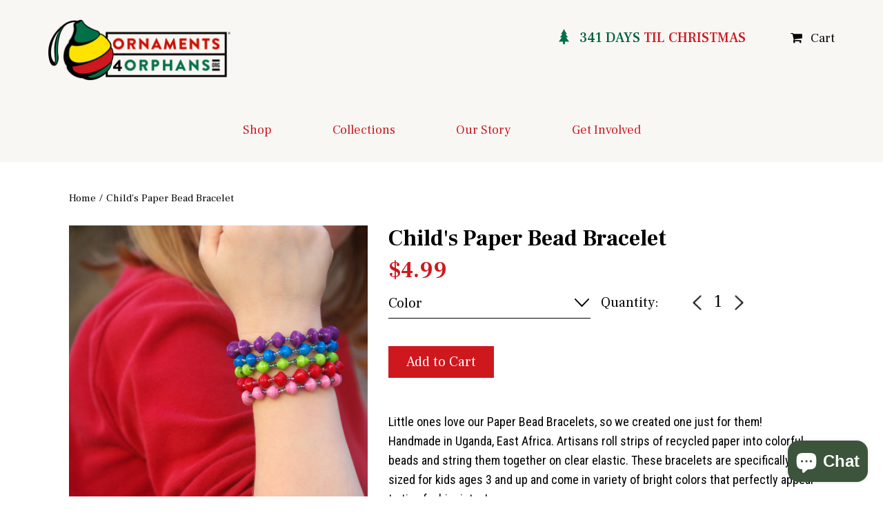

--- FILE ---
content_type: text/html; charset=utf-8
request_url: https://ornaments4orphans.org/products/paper-bead-bracelet-child
body_size: 17644
content:
<!doctype html>
<!--[if lt IE 7]><html class="no-js lt-ie9 lt-ie8 lt-ie7" lang="en"> <![endif]-->
<!--[if IE 7]><html class="no-js lt-ie9 lt-ie8" lang="en"> <![endif]-->
<!--[if IE 8]><html class="no-js lt-ie9" lang="en"> <![endif]-->
<!--[if IE 9 ]><html class="ie9 no-js"> <![endif]-->
<!--[if (gt IE 9)|!(IE)]><!-->
<html class="no-js">
<!--<![endif]-->

<head>
  <meta name="google-site-verification" content="BahOEtUd4XTE3B99-sHgwaZNmn3gEOnXsDHdCaSEpSw" />
  <meta charset="utf-8">
  <meta content="IE=edge,chrome=1" http-equiv="X-UA-Compatible">

  
  <link rel="shortcut icon" href="//ornaments4orphans.org/cdn/shop/files/O4O-Logo-Circle-01_6b3fb09a-d56b-4679-8d4a-20650456e761_32x32.png?v=1614321917" type="image/png" />
  

  
  <title>Child&#39;s Paper Bead Bracelet
    |
    Ornaments 4 Orphans®</title>
  

  
  <meta name="description" content="Little ones love our Paper Bead Bracelets, so we created one just for them! Handmade in Uganda, East Africa. Artisans roll strips of recycled paper into colorful beads and string them together on clear elastic. These bracelets are specifically sized for kids ages 3 and up and come in variety of bright colors that perfe" />
  

  <script>window.performance && window.performance.mark && window.performance.mark('shopify.content_for_header.start');</script><meta name="google-site-verification" content="BahOEtUd4XTE3B99-sHgwaZNmn3gEOnXsDHdCaSEpSw">
<meta name="facebook-domain-verification" content="i11404e10taooavt8lc4xmlwxcmuk2">
<meta id="shopify-digital-wallet" name="shopify-digital-wallet" content="/798785601/digital_wallets/dialog">
<meta name="shopify-checkout-api-token" content="bf42fcdea3985a2383eaacaceebc655b">
<meta id="in-context-paypal-metadata" data-shop-id="798785601" data-venmo-supported="false" data-environment="production" data-locale="en_US" data-paypal-v4="true" data-currency="USD">
<link rel="alternate" type="application/json+oembed" href="https://ornaments4orphans.org/products/paper-bead-bracelet-child.oembed">
<script async="async" src="/checkouts/internal/preloads.js?locale=en-US"></script>
<link rel="preconnect" href="https://shop.app" crossorigin="anonymous">
<script async="async" src="https://shop.app/checkouts/internal/preloads.js?locale=en-US&shop_id=798785601" crossorigin="anonymous"></script>
<script id="apple-pay-shop-capabilities" type="application/json">{"shopId":798785601,"countryCode":"US","currencyCode":"USD","merchantCapabilities":["supports3DS"],"merchantId":"gid:\/\/shopify\/Shop\/798785601","merchantName":"Ornaments 4 Orphans®","requiredBillingContactFields":["postalAddress","email"],"requiredShippingContactFields":["postalAddress","email"],"shippingType":"shipping","supportedNetworks":["visa","masterCard","amex","discover","elo","jcb"],"total":{"type":"pending","label":"Ornaments 4 Orphans®","amount":"1.00"},"shopifyPaymentsEnabled":true,"supportsSubscriptions":true}</script>
<script id="shopify-features" type="application/json">{"accessToken":"bf42fcdea3985a2383eaacaceebc655b","betas":["rich-media-storefront-analytics"],"domain":"ornaments4orphans.org","predictiveSearch":true,"shopId":798785601,"locale":"en"}</script>
<script>var Shopify = Shopify || {};
Shopify.shop = "ornaments4orphans.myshopify.com";
Shopify.locale = "en";
Shopify.currency = {"active":"USD","rate":"1.0"};
Shopify.country = "US";
Shopify.theme = {"name":"o4o-theme","id":81589796929,"schema_name":"O4o","schema_version":"1.0","theme_store_id":null,"role":"main"};
Shopify.theme.handle = "null";
Shopify.theme.style = {"id":null,"handle":null};
Shopify.cdnHost = "ornaments4orphans.org/cdn";
Shopify.routes = Shopify.routes || {};
Shopify.routes.root = "/";</script>
<script type="module">!function(o){(o.Shopify=o.Shopify||{}).modules=!0}(window);</script>
<script>!function(o){function n(){var o=[];function n(){o.push(Array.prototype.slice.apply(arguments))}return n.q=o,n}var t=o.Shopify=o.Shopify||{};t.loadFeatures=n(),t.autoloadFeatures=n()}(window);</script>
<script>
  window.ShopifyPay = window.ShopifyPay || {};
  window.ShopifyPay.apiHost = "shop.app\/pay";
  window.ShopifyPay.redirectState = null;
</script>
<script id="shop-js-analytics" type="application/json">{"pageType":"product"}</script>
<script defer="defer" async type="module" src="//ornaments4orphans.org/cdn/shopifycloud/shop-js/modules/v2/client.init-shop-cart-sync_C5BV16lS.en.esm.js"></script>
<script defer="defer" async type="module" src="//ornaments4orphans.org/cdn/shopifycloud/shop-js/modules/v2/chunk.common_CygWptCX.esm.js"></script>
<script type="module">
  await import("//ornaments4orphans.org/cdn/shopifycloud/shop-js/modules/v2/client.init-shop-cart-sync_C5BV16lS.en.esm.js");
await import("//ornaments4orphans.org/cdn/shopifycloud/shop-js/modules/v2/chunk.common_CygWptCX.esm.js");

  window.Shopify.SignInWithShop?.initShopCartSync?.({"fedCMEnabled":true,"windoidEnabled":true});

</script>
<script>
  window.Shopify = window.Shopify || {};
  if (!window.Shopify.featureAssets) window.Shopify.featureAssets = {};
  window.Shopify.featureAssets['shop-js'] = {"shop-cart-sync":["modules/v2/client.shop-cart-sync_ZFArdW7E.en.esm.js","modules/v2/chunk.common_CygWptCX.esm.js"],"init-fed-cm":["modules/v2/client.init-fed-cm_CmiC4vf6.en.esm.js","modules/v2/chunk.common_CygWptCX.esm.js"],"shop-button":["modules/v2/client.shop-button_tlx5R9nI.en.esm.js","modules/v2/chunk.common_CygWptCX.esm.js"],"shop-cash-offers":["modules/v2/client.shop-cash-offers_DOA2yAJr.en.esm.js","modules/v2/chunk.common_CygWptCX.esm.js","modules/v2/chunk.modal_D71HUcav.esm.js"],"init-windoid":["modules/v2/client.init-windoid_sURxWdc1.en.esm.js","modules/v2/chunk.common_CygWptCX.esm.js"],"shop-toast-manager":["modules/v2/client.shop-toast-manager_ClPi3nE9.en.esm.js","modules/v2/chunk.common_CygWptCX.esm.js"],"init-shop-email-lookup-coordinator":["modules/v2/client.init-shop-email-lookup-coordinator_B8hsDcYM.en.esm.js","modules/v2/chunk.common_CygWptCX.esm.js"],"init-shop-cart-sync":["modules/v2/client.init-shop-cart-sync_C5BV16lS.en.esm.js","modules/v2/chunk.common_CygWptCX.esm.js"],"avatar":["modules/v2/client.avatar_BTnouDA3.en.esm.js"],"pay-button":["modules/v2/client.pay-button_FdsNuTd3.en.esm.js","modules/v2/chunk.common_CygWptCX.esm.js"],"init-customer-accounts":["modules/v2/client.init-customer-accounts_DxDtT_ad.en.esm.js","modules/v2/client.shop-login-button_C5VAVYt1.en.esm.js","modules/v2/chunk.common_CygWptCX.esm.js","modules/v2/chunk.modal_D71HUcav.esm.js"],"init-shop-for-new-customer-accounts":["modules/v2/client.init-shop-for-new-customer-accounts_ChsxoAhi.en.esm.js","modules/v2/client.shop-login-button_C5VAVYt1.en.esm.js","modules/v2/chunk.common_CygWptCX.esm.js","modules/v2/chunk.modal_D71HUcav.esm.js"],"shop-login-button":["modules/v2/client.shop-login-button_C5VAVYt1.en.esm.js","modules/v2/chunk.common_CygWptCX.esm.js","modules/v2/chunk.modal_D71HUcav.esm.js"],"init-customer-accounts-sign-up":["modules/v2/client.init-customer-accounts-sign-up_CPSyQ0Tj.en.esm.js","modules/v2/client.shop-login-button_C5VAVYt1.en.esm.js","modules/v2/chunk.common_CygWptCX.esm.js","modules/v2/chunk.modal_D71HUcav.esm.js"],"shop-follow-button":["modules/v2/client.shop-follow-button_Cva4Ekp9.en.esm.js","modules/v2/chunk.common_CygWptCX.esm.js","modules/v2/chunk.modal_D71HUcav.esm.js"],"checkout-modal":["modules/v2/client.checkout-modal_BPM8l0SH.en.esm.js","modules/v2/chunk.common_CygWptCX.esm.js","modules/v2/chunk.modal_D71HUcav.esm.js"],"lead-capture":["modules/v2/client.lead-capture_Bi8yE_yS.en.esm.js","modules/v2/chunk.common_CygWptCX.esm.js","modules/v2/chunk.modal_D71HUcav.esm.js"],"shop-login":["modules/v2/client.shop-login_D6lNrXab.en.esm.js","modules/v2/chunk.common_CygWptCX.esm.js","modules/v2/chunk.modal_D71HUcav.esm.js"],"payment-terms":["modules/v2/client.payment-terms_CZxnsJam.en.esm.js","modules/v2/chunk.common_CygWptCX.esm.js","modules/v2/chunk.modal_D71HUcav.esm.js"]};
</script>
<script>(function() {
  var isLoaded = false;
  function asyncLoad() {
    if (isLoaded) return;
    isLoaded = true;
    var urls = ["\/\/www.powr.io\/powr.js?powr-token=ornaments4orphans.myshopify.com\u0026external-type=shopify\u0026shop=ornaments4orphans.myshopify.com","\/\/www.powr.io\/powr.js?powr-token=ornaments4orphans.myshopify.com\u0026external-type=shopify\u0026shop=ornaments4orphans.myshopify.com","https:\/\/chimpstatic.com\/mcjs-connected\/js\/users\/e30d6c466dda19a9f429eea2b\/e60181eafceb2464822a5fb47.js?shop=ornaments4orphans.myshopify.com","https:\/\/chimpstatic.com\/mcjs-connected\/js\/users\/e30d6c466dda19a9f429eea2b\/c3e3a886ed085a5fd0d70e2b7.js?shop=ornaments4orphans.myshopify.com","https:\/\/cdn.hextom.com\/js\/quickannouncementbar.js?shop=ornaments4orphans.myshopify.com"];
    for (var i = 0; i < urls.length; i++) {
      var s = document.createElement('script');
      s.type = 'text/javascript';
      s.async = true;
      s.src = urls[i];
      var x = document.getElementsByTagName('script')[0];
      x.parentNode.insertBefore(s, x);
    }
  };
  if(window.attachEvent) {
    window.attachEvent('onload', asyncLoad);
  } else {
    window.addEventListener('load', asyncLoad, false);
  }
})();</script>
<script id="__st">var __st={"a":798785601,"offset":-21600,"reqid":"ba7565c5-170a-400c-a02c-d4d81406a8e2-1768725841","pageurl":"ornaments4orphans.org\/products\/paper-bead-bracelet-child","u":"347ecf398efb","p":"product","rtyp":"product","rid":718026276929};</script>
<script>window.ShopifyPaypalV4VisibilityTracking = true;</script>
<script id="captcha-bootstrap">!function(){'use strict';const t='contact',e='account',n='new_comment',o=[[t,t],['blogs',n],['comments',n],[t,'customer']],c=[[e,'customer_login'],[e,'guest_login'],[e,'recover_customer_password'],[e,'create_customer']],r=t=>t.map((([t,e])=>`form[action*='/${t}']:not([data-nocaptcha='true']) input[name='form_type'][value='${e}']`)).join(','),a=t=>()=>t?[...document.querySelectorAll(t)].map((t=>t.form)):[];function s(){const t=[...o],e=r(t);return a(e)}const i='password',u='form_key',d=['recaptcha-v3-token','g-recaptcha-response','h-captcha-response',i],f=()=>{try{return window.sessionStorage}catch{return}},m='__shopify_v',_=t=>t.elements[u];function p(t,e,n=!1){try{const o=window.sessionStorage,c=JSON.parse(o.getItem(e)),{data:r}=function(t){const{data:e,action:n}=t;return t[m]||n?{data:e,action:n}:{data:t,action:n}}(c);for(const[e,n]of Object.entries(r))t.elements[e]&&(t.elements[e].value=n);n&&o.removeItem(e)}catch(o){console.error('form repopulation failed',{error:o})}}const l='form_type',E='cptcha';function T(t){t.dataset[E]=!0}const w=window,h=w.document,L='Shopify',v='ce_forms',y='captcha';let A=!1;((t,e)=>{const n=(g='f06e6c50-85a8-45c8-87d0-21a2b65856fe',I='https://cdn.shopify.com/shopifycloud/storefront-forms-hcaptcha/ce_storefront_forms_captcha_hcaptcha.v1.5.2.iife.js',D={infoText:'Protected by hCaptcha',privacyText:'Privacy',termsText:'Terms'},(t,e,n)=>{const o=w[L][v],c=o.bindForm;if(c)return c(t,g,e,D).then(n);var r;o.q.push([[t,g,e,D],n]),r=I,A||(h.body.append(Object.assign(h.createElement('script'),{id:'captcha-provider',async:!0,src:r})),A=!0)});var g,I,D;w[L]=w[L]||{},w[L][v]=w[L][v]||{},w[L][v].q=[],w[L][y]=w[L][y]||{},w[L][y].protect=function(t,e){n(t,void 0,e),T(t)},Object.freeze(w[L][y]),function(t,e,n,w,h,L){const[v,y,A,g]=function(t,e,n){const i=e?o:[],u=t?c:[],d=[...i,...u],f=r(d),m=r(i),_=r(d.filter((([t,e])=>n.includes(e))));return[a(f),a(m),a(_),s()]}(w,h,L),I=t=>{const e=t.target;return e instanceof HTMLFormElement?e:e&&e.form},D=t=>v().includes(t);t.addEventListener('submit',(t=>{const e=I(t);if(!e)return;const n=D(e)&&!e.dataset.hcaptchaBound&&!e.dataset.recaptchaBound,o=_(e),c=g().includes(e)&&(!o||!o.value);(n||c)&&t.preventDefault(),c&&!n&&(function(t){try{if(!f())return;!function(t){const e=f();if(!e)return;const n=_(t);if(!n)return;const o=n.value;o&&e.removeItem(o)}(t);const e=Array.from(Array(32),(()=>Math.random().toString(36)[2])).join('');!function(t,e){_(t)||t.append(Object.assign(document.createElement('input'),{type:'hidden',name:u})),t.elements[u].value=e}(t,e),function(t,e){const n=f();if(!n)return;const o=[...t.querySelectorAll(`input[type='${i}']`)].map((({name:t})=>t)),c=[...d,...o],r={};for(const[a,s]of new FormData(t).entries())c.includes(a)||(r[a]=s);n.setItem(e,JSON.stringify({[m]:1,action:t.action,data:r}))}(t,e)}catch(e){console.error('failed to persist form',e)}}(e),e.submit())}));const S=(t,e)=>{t&&!t.dataset[E]&&(n(t,e.some((e=>e===t))),T(t))};for(const o of['focusin','change'])t.addEventListener(o,(t=>{const e=I(t);D(e)&&S(e,y())}));const B=e.get('form_key'),M=e.get(l),P=B&&M;t.addEventListener('DOMContentLoaded',(()=>{const t=y();if(P)for(const e of t)e.elements[l].value===M&&p(e,B);[...new Set([...A(),...v().filter((t=>'true'===t.dataset.shopifyCaptcha))])].forEach((e=>S(e,t)))}))}(h,new URLSearchParams(w.location.search),n,t,e,['guest_login'])})(!1,!0)}();</script>
<script integrity="sha256-4kQ18oKyAcykRKYeNunJcIwy7WH5gtpwJnB7kiuLZ1E=" data-source-attribution="shopify.loadfeatures" defer="defer" src="//ornaments4orphans.org/cdn/shopifycloud/storefront/assets/storefront/load_feature-a0a9edcb.js" crossorigin="anonymous"></script>
<script crossorigin="anonymous" defer="defer" src="//ornaments4orphans.org/cdn/shopifycloud/storefront/assets/shopify_pay/storefront-65b4c6d7.js?v=20250812"></script>
<script data-source-attribution="shopify.dynamic_checkout.dynamic.init">var Shopify=Shopify||{};Shopify.PaymentButton=Shopify.PaymentButton||{isStorefrontPortableWallets:!0,init:function(){window.Shopify.PaymentButton.init=function(){};var t=document.createElement("script");t.src="https://ornaments4orphans.org/cdn/shopifycloud/portable-wallets/latest/portable-wallets.en.js",t.type="module",document.head.appendChild(t)}};
</script>
<script data-source-attribution="shopify.dynamic_checkout.buyer_consent">
  function portableWalletsHideBuyerConsent(e){var t=document.getElementById("shopify-buyer-consent"),n=document.getElementById("shopify-subscription-policy-button");t&&n&&(t.classList.add("hidden"),t.setAttribute("aria-hidden","true"),n.removeEventListener("click",e))}function portableWalletsShowBuyerConsent(e){var t=document.getElementById("shopify-buyer-consent"),n=document.getElementById("shopify-subscription-policy-button");t&&n&&(t.classList.remove("hidden"),t.removeAttribute("aria-hidden"),n.addEventListener("click",e))}window.Shopify?.PaymentButton&&(window.Shopify.PaymentButton.hideBuyerConsent=portableWalletsHideBuyerConsent,window.Shopify.PaymentButton.showBuyerConsent=portableWalletsShowBuyerConsent);
</script>
<script data-source-attribution="shopify.dynamic_checkout.cart.bootstrap">document.addEventListener("DOMContentLoaded",(function(){function t(){return document.querySelector("shopify-accelerated-checkout-cart, shopify-accelerated-checkout")}if(t())Shopify.PaymentButton.init();else{new MutationObserver((function(e,n){t()&&(Shopify.PaymentButton.init(),n.disconnect())})).observe(document.body,{childList:!0,subtree:!0})}}));
</script>
<link id="shopify-accelerated-checkout-styles" rel="stylesheet" media="screen" href="https://ornaments4orphans.org/cdn/shopifycloud/portable-wallets/latest/accelerated-checkout-backwards-compat.css" crossorigin="anonymous">
<style id="shopify-accelerated-checkout-cart">
        #shopify-buyer-consent {
  margin-top: 1em;
  display: inline-block;
  width: 100%;
}

#shopify-buyer-consent.hidden {
  display: none;
}

#shopify-subscription-policy-button {
  background: none;
  border: none;
  padding: 0;
  text-decoration: underline;
  font-size: inherit;
  cursor: pointer;
}

#shopify-subscription-policy-button::before {
  box-shadow: none;
}

      </style>

<script>window.performance && window.performance.mark && window.performance.mark('shopify.content_for_header.end');</script>

  <link rel="canonical" href="https://ornaments4orphans.org/products/paper-bead-bracelet-child" />
  <meta name="viewport" content="width=device-width, initial-scale=1">

  <link href="https://cdnjs.cloudflare.com/ajax/libs/slick-carousel/1.8.1/slick.min.css" rel="stylesheet">
  <link href="https://cdnjs.cloudflare.com/ajax/libs/slick-carousel/1.8.1/slick-theme.min.css" rel="stylesheet" />

  <link href="https://maxcdn.bootstrapcdn.com/font-awesome/4.7.0/css/font-awesome.min.css" rel="stylesheet">
  <!--link rel="stylesheet" href="https://stackpath.bootstrapcdn.com/bootstrap/4.1.3/css/bootstrap.min.css"
    integrity="sha384-MCw98/SFnGE8fJT3GXwEOngsV7Zt27NXFoaoApmYm81iuXoPkFOJwJ8ERdknLPMO" crossorigin="anonymous"-->
  <link href="https://cdn.jsdelivr.net/npm/select2@4.1.0-beta.1/dist/css/select2.min.css" rel="stylesheet" />

  <link href="//ornaments4orphans.org/cdn/shop/t/6/assets/bootstrap.min.css?v=156287690456290074761602880563" rel="stylesheet" type="text/css" media="all" />

  <link href="//ornaments4orphans.org/cdn/shop/t/6/assets/style.scss.css?v=82722935677526719191605029543" rel="stylesheet" type="text/css" media="all" />
<!--Gem_Page_Header_Script-->

<!--End_Gem_Page_Header_Script-->
<script src="https://cdn.shopify.com/extensions/7bc9bb47-adfa-4267-963e-cadee5096caf/inbox-1252/assets/inbox-chat-loader.js" type="text/javascript" defer="defer"></script>
<script src="https://cdn.shopify.com/extensions/019bc2d0-0f91-74d4-a43b-076b6407206d/quick-announcement-bar-prod-97/assets/quickannouncementbar.js" type="text/javascript" defer="defer"></script>
<meta property="og:image" content="https://cdn.shopify.com/s/files/1/0007/9878/5601/products/IMGP2131.jpg?v=1571733882" />
<meta property="og:image:secure_url" content="https://cdn.shopify.com/s/files/1/0007/9878/5601/products/IMGP2131.jpg?v=1571733882" />
<meta property="og:image:width" content="2426" />
<meta property="og:image:height" content="2435" />
<link href="https://monorail-edge.shopifysvc.com" rel="dns-prefetch">
<script>(function(){if ("sendBeacon" in navigator && "performance" in window) {try {var session_token_from_headers = performance.getEntriesByType('navigation')[0].serverTiming.find(x => x.name == '_s').description;} catch {var session_token_from_headers = undefined;}var session_cookie_matches = document.cookie.match(/_shopify_s=([^;]*)/);var session_token_from_cookie = session_cookie_matches && session_cookie_matches.length === 2 ? session_cookie_matches[1] : "";var session_token = session_token_from_headers || session_token_from_cookie || "";function handle_abandonment_event(e) {var entries = performance.getEntries().filter(function(entry) {return /monorail-edge.shopifysvc.com/.test(entry.name);});if (!window.abandonment_tracked && entries.length === 0) {window.abandonment_tracked = true;var currentMs = Date.now();var navigation_start = performance.timing.navigationStart;var payload = {shop_id: 798785601,url: window.location.href,navigation_start,duration: currentMs - navigation_start,session_token,page_type: "product"};window.navigator.sendBeacon("https://monorail-edge.shopifysvc.com/v1/produce", JSON.stringify({schema_id: "online_store_buyer_site_abandonment/1.1",payload: payload,metadata: {event_created_at_ms: currentMs,event_sent_at_ms: currentMs}}));}}window.addEventListener('pagehide', handle_abandonment_event);}}());</script>
<script id="web-pixels-manager-setup">(function e(e,d,r,n,o){if(void 0===o&&(o={}),!Boolean(null===(a=null===(i=window.Shopify)||void 0===i?void 0:i.analytics)||void 0===a?void 0:a.replayQueue)){var i,a;window.Shopify=window.Shopify||{};var t=window.Shopify;t.analytics=t.analytics||{};var s=t.analytics;s.replayQueue=[],s.publish=function(e,d,r){return s.replayQueue.push([e,d,r]),!0};try{self.performance.mark("wpm:start")}catch(e){}var l=function(){var e={modern:/Edge?\/(1{2}[4-9]|1[2-9]\d|[2-9]\d{2}|\d{4,})\.\d+(\.\d+|)|Firefox\/(1{2}[4-9]|1[2-9]\d|[2-9]\d{2}|\d{4,})\.\d+(\.\d+|)|Chrom(ium|e)\/(9{2}|\d{3,})\.\d+(\.\d+|)|(Maci|X1{2}).+ Version\/(15\.\d+|(1[6-9]|[2-9]\d|\d{3,})\.\d+)([,.]\d+|)( \(\w+\)|)( Mobile\/\w+|) Safari\/|Chrome.+OPR\/(9{2}|\d{3,})\.\d+\.\d+|(CPU[ +]OS|iPhone[ +]OS|CPU[ +]iPhone|CPU IPhone OS|CPU iPad OS)[ +]+(15[._]\d+|(1[6-9]|[2-9]\d|\d{3,})[._]\d+)([._]\d+|)|Android:?[ /-](13[3-9]|1[4-9]\d|[2-9]\d{2}|\d{4,})(\.\d+|)(\.\d+|)|Android.+Firefox\/(13[5-9]|1[4-9]\d|[2-9]\d{2}|\d{4,})\.\d+(\.\d+|)|Android.+Chrom(ium|e)\/(13[3-9]|1[4-9]\d|[2-9]\d{2}|\d{4,})\.\d+(\.\d+|)|SamsungBrowser\/([2-9]\d|\d{3,})\.\d+/,legacy:/Edge?\/(1[6-9]|[2-9]\d|\d{3,})\.\d+(\.\d+|)|Firefox\/(5[4-9]|[6-9]\d|\d{3,})\.\d+(\.\d+|)|Chrom(ium|e)\/(5[1-9]|[6-9]\d|\d{3,})\.\d+(\.\d+|)([\d.]+$|.*Safari\/(?![\d.]+ Edge\/[\d.]+$))|(Maci|X1{2}).+ Version\/(10\.\d+|(1[1-9]|[2-9]\d|\d{3,})\.\d+)([,.]\d+|)( \(\w+\)|)( Mobile\/\w+|) Safari\/|Chrome.+OPR\/(3[89]|[4-9]\d|\d{3,})\.\d+\.\d+|(CPU[ +]OS|iPhone[ +]OS|CPU[ +]iPhone|CPU IPhone OS|CPU iPad OS)[ +]+(10[._]\d+|(1[1-9]|[2-9]\d|\d{3,})[._]\d+)([._]\d+|)|Android:?[ /-](13[3-9]|1[4-9]\d|[2-9]\d{2}|\d{4,})(\.\d+|)(\.\d+|)|Mobile Safari.+OPR\/([89]\d|\d{3,})\.\d+\.\d+|Android.+Firefox\/(13[5-9]|1[4-9]\d|[2-9]\d{2}|\d{4,})\.\d+(\.\d+|)|Android.+Chrom(ium|e)\/(13[3-9]|1[4-9]\d|[2-9]\d{2}|\d{4,})\.\d+(\.\d+|)|Android.+(UC? ?Browser|UCWEB|U3)[ /]?(15\.([5-9]|\d{2,})|(1[6-9]|[2-9]\d|\d{3,})\.\d+)\.\d+|SamsungBrowser\/(5\.\d+|([6-9]|\d{2,})\.\d+)|Android.+MQ{2}Browser\/(14(\.(9|\d{2,})|)|(1[5-9]|[2-9]\d|\d{3,})(\.\d+|))(\.\d+|)|K[Aa][Ii]OS\/(3\.\d+|([4-9]|\d{2,})\.\d+)(\.\d+|)/},d=e.modern,r=e.legacy,n=navigator.userAgent;return n.match(d)?"modern":n.match(r)?"legacy":"unknown"}(),u="modern"===l?"modern":"legacy",c=(null!=n?n:{modern:"",legacy:""})[u],f=function(e){return[e.baseUrl,"/wpm","/b",e.hashVersion,"modern"===e.buildTarget?"m":"l",".js"].join("")}({baseUrl:d,hashVersion:r,buildTarget:u}),m=function(e){var d=e.version,r=e.bundleTarget,n=e.surface,o=e.pageUrl,i=e.monorailEndpoint;return{emit:function(e){var a=e.status,t=e.errorMsg,s=(new Date).getTime(),l=JSON.stringify({metadata:{event_sent_at_ms:s},events:[{schema_id:"web_pixels_manager_load/3.1",payload:{version:d,bundle_target:r,page_url:o,status:a,surface:n,error_msg:t},metadata:{event_created_at_ms:s}}]});if(!i)return console&&console.warn&&console.warn("[Web Pixels Manager] No Monorail endpoint provided, skipping logging."),!1;try{return self.navigator.sendBeacon.bind(self.navigator)(i,l)}catch(e){}var u=new XMLHttpRequest;try{return u.open("POST",i,!0),u.setRequestHeader("Content-Type","text/plain"),u.send(l),!0}catch(e){return console&&console.warn&&console.warn("[Web Pixels Manager] Got an unhandled error while logging to Monorail."),!1}}}}({version:r,bundleTarget:l,surface:e.surface,pageUrl:self.location.href,monorailEndpoint:e.monorailEndpoint});try{o.browserTarget=l,function(e){var d=e.src,r=e.async,n=void 0===r||r,o=e.onload,i=e.onerror,a=e.sri,t=e.scriptDataAttributes,s=void 0===t?{}:t,l=document.createElement("script"),u=document.querySelector("head"),c=document.querySelector("body");if(l.async=n,l.src=d,a&&(l.integrity=a,l.crossOrigin="anonymous"),s)for(var f in s)if(Object.prototype.hasOwnProperty.call(s,f))try{l.dataset[f]=s[f]}catch(e){}if(o&&l.addEventListener("load",o),i&&l.addEventListener("error",i),u)u.appendChild(l);else{if(!c)throw new Error("Did not find a head or body element to append the script");c.appendChild(l)}}({src:f,async:!0,onload:function(){if(!function(){var e,d;return Boolean(null===(d=null===(e=window.Shopify)||void 0===e?void 0:e.analytics)||void 0===d?void 0:d.initialized)}()){var d=window.webPixelsManager.init(e)||void 0;if(d){var r=window.Shopify.analytics;r.replayQueue.forEach((function(e){var r=e[0],n=e[1],o=e[2];d.publishCustomEvent(r,n,o)})),r.replayQueue=[],r.publish=d.publishCustomEvent,r.visitor=d.visitor,r.initialized=!0}}},onerror:function(){return m.emit({status:"failed",errorMsg:"".concat(f," has failed to load")})},sri:function(e){var d=/^sha384-[A-Za-z0-9+/=]+$/;return"string"==typeof e&&d.test(e)}(c)?c:"",scriptDataAttributes:o}),m.emit({status:"loading"})}catch(e){m.emit({status:"failed",errorMsg:(null==e?void 0:e.message)||"Unknown error"})}}})({shopId: 798785601,storefrontBaseUrl: "https://ornaments4orphans.org",extensionsBaseUrl: "https://extensions.shopifycdn.com/cdn/shopifycloud/web-pixels-manager",monorailEndpoint: "https://monorail-edge.shopifysvc.com/unstable/produce_batch",surface: "storefront-renderer",enabledBetaFlags: ["2dca8a86"],webPixelsConfigList: [{"id":"328400961","configuration":"{\"config\":\"{\\\"pixel_id\\\":\\\"G-Q7TVTNS99C\\\",\\\"target_country\\\":\\\"US\\\",\\\"gtag_events\\\":[{\\\"type\\\":\\\"begin_checkout\\\",\\\"action_label\\\":\\\"G-Q7TVTNS99C\\\"},{\\\"type\\\":\\\"search\\\",\\\"action_label\\\":\\\"G-Q7TVTNS99C\\\"},{\\\"type\\\":\\\"view_item\\\",\\\"action_label\\\":[\\\"G-Q7TVTNS99C\\\",\\\"MC-936N07L6ZR\\\"]},{\\\"type\\\":\\\"purchase\\\",\\\"action_label\\\":[\\\"G-Q7TVTNS99C\\\",\\\"MC-936N07L6ZR\\\"]},{\\\"type\\\":\\\"page_view\\\",\\\"action_label\\\":[\\\"G-Q7TVTNS99C\\\",\\\"MC-936N07L6ZR\\\"]},{\\\"type\\\":\\\"add_payment_info\\\",\\\"action_label\\\":\\\"G-Q7TVTNS99C\\\"},{\\\"type\\\":\\\"add_to_cart\\\",\\\"action_label\\\":\\\"G-Q7TVTNS99C\\\"}],\\\"enable_monitoring_mode\\\":false}\"}","eventPayloadVersion":"v1","runtimeContext":"OPEN","scriptVersion":"b2a88bafab3e21179ed38636efcd8a93","type":"APP","apiClientId":1780363,"privacyPurposes":[],"dataSharingAdjustments":{"protectedCustomerApprovalScopes":["read_customer_address","read_customer_email","read_customer_name","read_customer_personal_data","read_customer_phone"]}},{"id":"117473345","configuration":"{\"pixel_id\":\"454933331378337\",\"pixel_type\":\"facebook_pixel\",\"metaapp_system_user_token\":\"-\"}","eventPayloadVersion":"v1","runtimeContext":"OPEN","scriptVersion":"ca16bc87fe92b6042fbaa3acc2fbdaa6","type":"APP","apiClientId":2329312,"privacyPurposes":["ANALYTICS","MARKETING","SALE_OF_DATA"],"dataSharingAdjustments":{"protectedCustomerApprovalScopes":["read_customer_address","read_customer_email","read_customer_name","read_customer_personal_data","read_customer_phone"]}},{"id":"37748801","configuration":"{\"tagID\":\"2614277030448\"}","eventPayloadVersion":"v1","runtimeContext":"STRICT","scriptVersion":"18031546ee651571ed29edbe71a3550b","type":"APP","apiClientId":3009811,"privacyPurposes":["ANALYTICS","MARKETING","SALE_OF_DATA"],"dataSharingAdjustments":{"protectedCustomerApprovalScopes":["read_customer_address","read_customer_email","read_customer_name","read_customer_personal_data","read_customer_phone"]}},{"id":"shopify-app-pixel","configuration":"{}","eventPayloadVersion":"v1","runtimeContext":"STRICT","scriptVersion":"0450","apiClientId":"shopify-pixel","type":"APP","privacyPurposes":["ANALYTICS","MARKETING"]},{"id":"shopify-custom-pixel","eventPayloadVersion":"v1","runtimeContext":"LAX","scriptVersion":"0450","apiClientId":"shopify-pixel","type":"CUSTOM","privacyPurposes":["ANALYTICS","MARKETING"]}],isMerchantRequest: false,initData: {"shop":{"name":"Ornaments 4 Orphans®","paymentSettings":{"currencyCode":"USD"},"myshopifyDomain":"ornaments4orphans.myshopify.com","countryCode":"US","storefrontUrl":"https:\/\/ornaments4orphans.org"},"customer":null,"cart":null,"checkout":null,"productVariants":[{"price":{"amount":4.99,"currencyCode":"USD"},"product":{"title":"Child's Paper Bead Bracelet","vendor":"Kanzi Uganda","id":"718026276929","untranslatedTitle":"Child's Paper Bead Bracelet","url":"\/products\/paper-bead-bracelet-child","type":"Jewelry"},"id":"8668367290433","image":{"src":"\/\/ornaments4orphans.org\/cdn\/shop\/products\/IMGP2131.jpg?v=1571733882"},"sku":"BRPB-C-PK","title":"Pink","untranslatedTitle":"Pink"},{"price":{"amount":4.99,"currencyCode":"USD"},"product":{"title":"Child's Paper Bead Bracelet","vendor":"Kanzi Uganda","id":"718026276929","untranslatedTitle":"Child's Paper Bead Bracelet","url":"\/products\/paper-bead-bracelet-child","type":"Jewelry"},"id":"8668367323201","image":{"src":"\/\/ornaments4orphans.org\/cdn\/shop\/products\/IMGP2131.jpg?v=1571733882"},"sku":"BRPB-C-PP","title":"Purple","untranslatedTitle":"Purple"},{"price":{"amount":4.99,"currencyCode":"USD"},"product":{"title":"Child's Paper Bead Bracelet","vendor":"Kanzi Uganda","id":"718026276929","untranslatedTitle":"Child's Paper Bead Bracelet","url":"\/products\/paper-bead-bracelet-child","type":"Jewelry"},"id":"8668367355969","image":{"src":"\/\/ornaments4orphans.org\/cdn\/shop\/products\/IMGP2131.jpg?v=1571733882"},"sku":"BRPB-C-GN","title":"Green","untranslatedTitle":"Green"},{"price":{"amount":4.99,"currencyCode":"USD"},"product":{"title":"Child's Paper Bead Bracelet","vendor":"Kanzi Uganda","id":"718026276929","untranslatedTitle":"Child's Paper Bead Bracelet","url":"\/products\/paper-bead-bracelet-child","type":"Jewelry"},"id":"8668367388737","image":{"src":"\/\/ornaments4orphans.org\/cdn\/shop\/products\/IMGP2131.jpg?v=1571733882"},"sku":"BRPB-C-BL","title":"Blue","untranslatedTitle":"Blue"},{"price":{"amount":4.99,"currencyCode":"USD"},"product":{"title":"Child's Paper Bead Bracelet","vendor":"Kanzi Uganda","id":"718026276929","untranslatedTitle":"Child's Paper Bead Bracelet","url":"\/products\/paper-bead-bracelet-child","type":"Jewelry"},"id":"8668367421505","image":{"src":"\/\/ornaments4orphans.org\/cdn\/shop\/products\/IMGP2131.jpg?v=1571733882"},"sku":"BRPB-C-RD","title":"Red","untranslatedTitle":"Red"},{"price":{"amount":4.99,"currencyCode":"USD"},"product":{"title":"Child's Paper Bead Bracelet","vendor":"Kanzi Uganda","id":"718026276929","untranslatedTitle":"Child's Paper Bead Bracelet","url":"\/products\/paper-bead-bracelet-child","type":"Jewelry"},"id":"8668367454273","image":{"src":"\/\/ornaments4orphans.org\/cdn\/shop\/products\/IMGP2131.jpg?v=1571733882"},"sku":"BRPB-C-MC","title":"Multi","untranslatedTitle":"Multi"}],"purchasingCompany":null},},"https://ornaments4orphans.org/cdn","fcfee988w5aeb613cpc8e4bc33m6693e112",{"modern":"","legacy":""},{"shopId":"798785601","storefrontBaseUrl":"https:\/\/ornaments4orphans.org","extensionBaseUrl":"https:\/\/extensions.shopifycdn.com\/cdn\/shopifycloud\/web-pixels-manager","surface":"storefront-renderer","enabledBetaFlags":"[\"2dca8a86\"]","isMerchantRequest":"false","hashVersion":"fcfee988w5aeb613cpc8e4bc33m6693e112","publish":"custom","events":"[[\"page_viewed\",{}],[\"product_viewed\",{\"productVariant\":{\"price\":{\"amount\":4.99,\"currencyCode\":\"USD\"},\"product\":{\"title\":\"Child's Paper Bead Bracelet\",\"vendor\":\"Kanzi Uganda\",\"id\":\"718026276929\",\"untranslatedTitle\":\"Child's Paper Bead Bracelet\",\"url\":\"\/products\/paper-bead-bracelet-child\",\"type\":\"Jewelry\"},\"id\":\"8668367355969\",\"image\":{\"src\":\"\/\/ornaments4orphans.org\/cdn\/shop\/products\/IMGP2131.jpg?v=1571733882\"},\"sku\":\"BRPB-C-GN\",\"title\":\"Green\",\"untranslatedTitle\":\"Green\"}}]]"});</script><script>
  window.ShopifyAnalytics = window.ShopifyAnalytics || {};
  window.ShopifyAnalytics.meta = window.ShopifyAnalytics.meta || {};
  window.ShopifyAnalytics.meta.currency = 'USD';
  var meta = {"product":{"id":718026276929,"gid":"gid:\/\/shopify\/Product\/718026276929","vendor":"Kanzi Uganda","type":"Jewelry","handle":"paper-bead-bracelet-child","variants":[{"id":8668367290433,"price":499,"name":"Child's Paper Bead Bracelet - Pink","public_title":"Pink","sku":"BRPB-C-PK"},{"id":8668367323201,"price":499,"name":"Child's Paper Bead Bracelet - Purple","public_title":"Purple","sku":"BRPB-C-PP"},{"id":8668367355969,"price":499,"name":"Child's Paper Bead Bracelet - Green","public_title":"Green","sku":"BRPB-C-GN"},{"id":8668367388737,"price":499,"name":"Child's Paper Bead Bracelet - Blue","public_title":"Blue","sku":"BRPB-C-BL"},{"id":8668367421505,"price":499,"name":"Child's Paper Bead Bracelet - Red","public_title":"Red","sku":"BRPB-C-RD"},{"id":8668367454273,"price":499,"name":"Child's Paper Bead Bracelet - Multi","public_title":"Multi","sku":"BRPB-C-MC"}],"remote":false},"page":{"pageType":"product","resourceType":"product","resourceId":718026276929,"requestId":"ba7565c5-170a-400c-a02c-d4d81406a8e2-1768725841"}};
  for (var attr in meta) {
    window.ShopifyAnalytics.meta[attr] = meta[attr];
  }
</script>
<script class="analytics">
  (function () {
    var customDocumentWrite = function(content) {
      var jquery = null;

      if (window.jQuery) {
        jquery = window.jQuery;
      } else if (window.Checkout && window.Checkout.$) {
        jquery = window.Checkout.$;
      }

      if (jquery) {
        jquery('body').append(content);
      }
    };

    var hasLoggedConversion = function(token) {
      if (token) {
        return document.cookie.indexOf('loggedConversion=' + token) !== -1;
      }
      return false;
    }

    var setCookieIfConversion = function(token) {
      if (token) {
        var twoMonthsFromNow = new Date(Date.now());
        twoMonthsFromNow.setMonth(twoMonthsFromNow.getMonth() + 2);

        document.cookie = 'loggedConversion=' + token + '; expires=' + twoMonthsFromNow;
      }
    }

    var trekkie = window.ShopifyAnalytics.lib = window.trekkie = window.trekkie || [];
    if (trekkie.integrations) {
      return;
    }
    trekkie.methods = [
      'identify',
      'page',
      'ready',
      'track',
      'trackForm',
      'trackLink'
    ];
    trekkie.factory = function(method) {
      return function() {
        var args = Array.prototype.slice.call(arguments);
        args.unshift(method);
        trekkie.push(args);
        return trekkie;
      };
    };
    for (var i = 0; i < trekkie.methods.length; i++) {
      var key = trekkie.methods[i];
      trekkie[key] = trekkie.factory(key);
    }
    trekkie.load = function(config) {
      trekkie.config = config || {};
      trekkie.config.initialDocumentCookie = document.cookie;
      var first = document.getElementsByTagName('script')[0];
      var script = document.createElement('script');
      script.type = 'text/javascript';
      script.onerror = function(e) {
        var scriptFallback = document.createElement('script');
        scriptFallback.type = 'text/javascript';
        scriptFallback.onerror = function(error) {
                var Monorail = {
      produce: function produce(monorailDomain, schemaId, payload) {
        var currentMs = new Date().getTime();
        var event = {
          schema_id: schemaId,
          payload: payload,
          metadata: {
            event_created_at_ms: currentMs,
            event_sent_at_ms: currentMs
          }
        };
        return Monorail.sendRequest("https://" + monorailDomain + "/v1/produce", JSON.stringify(event));
      },
      sendRequest: function sendRequest(endpointUrl, payload) {
        // Try the sendBeacon API
        if (window && window.navigator && typeof window.navigator.sendBeacon === 'function' && typeof window.Blob === 'function' && !Monorail.isIos12()) {
          var blobData = new window.Blob([payload], {
            type: 'text/plain'
          });

          if (window.navigator.sendBeacon(endpointUrl, blobData)) {
            return true;
          } // sendBeacon was not successful

        } // XHR beacon

        var xhr = new XMLHttpRequest();

        try {
          xhr.open('POST', endpointUrl);
          xhr.setRequestHeader('Content-Type', 'text/plain');
          xhr.send(payload);
        } catch (e) {
          console.log(e);
        }

        return false;
      },
      isIos12: function isIos12() {
        return window.navigator.userAgent.lastIndexOf('iPhone; CPU iPhone OS 12_') !== -1 || window.navigator.userAgent.lastIndexOf('iPad; CPU OS 12_') !== -1;
      }
    };
    Monorail.produce('monorail-edge.shopifysvc.com',
      'trekkie_storefront_load_errors/1.1',
      {shop_id: 798785601,
      theme_id: 81589796929,
      app_name: "storefront",
      context_url: window.location.href,
      source_url: "//ornaments4orphans.org/cdn/s/trekkie.storefront.cd680fe47e6c39ca5d5df5f0a32d569bc48c0f27.min.js"});

        };
        scriptFallback.async = true;
        scriptFallback.src = '//ornaments4orphans.org/cdn/s/trekkie.storefront.cd680fe47e6c39ca5d5df5f0a32d569bc48c0f27.min.js';
        first.parentNode.insertBefore(scriptFallback, first);
      };
      script.async = true;
      script.src = '//ornaments4orphans.org/cdn/s/trekkie.storefront.cd680fe47e6c39ca5d5df5f0a32d569bc48c0f27.min.js';
      first.parentNode.insertBefore(script, first);
    };
    trekkie.load(
      {"Trekkie":{"appName":"storefront","development":false,"defaultAttributes":{"shopId":798785601,"isMerchantRequest":null,"themeId":81589796929,"themeCityHash":"8686640902208270661","contentLanguage":"en","currency":"USD","eventMetadataId":"bfbf5405-f8dd-4954-a302-a11357dfccd0"},"isServerSideCookieWritingEnabled":true,"monorailRegion":"shop_domain","enabledBetaFlags":["65f19447"]},"Session Attribution":{},"S2S":{"facebookCapiEnabled":true,"source":"trekkie-storefront-renderer","apiClientId":580111}}
    );

    var loaded = false;
    trekkie.ready(function() {
      if (loaded) return;
      loaded = true;

      window.ShopifyAnalytics.lib = window.trekkie;

      var originalDocumentWrite = document.write;
      document.write = customDocumentWrite;
      try { window.ShopifyAnalytics.merchantGoogleAnalytics.call(this); } catch(error) {};
      document.write = originalDocumentWrite;

      window.ShopifyAnalytics.lib.page(null,{"pageType":"product","resourceType":"product","resourceId":718026276929,"requestId":"ba7565c5-170a-400c-a02c-d4d81406a8e2-1768725841","shopifyEmitted":true});

      var match = window.location.pathname.match(/checkouts\/(.+)\/(thank_you|post_purchase)/)
      var token = match? match[1]: undefined;
      if (!hasLoggedConversion(token)) {
        setCookieIfConversion(token);
        window.ShopifyAnalytics.lib.track("Viewed Product",{"currency":"USD","variantId":8668367290433,"productId":718026276929,"productGid":"gid:\/\/shopify\/Product\/718026276929","name":"Child's Paper Bead Bracelet - Pink","price":"4.99","sku":"BRPB-C-PK","brand":"Kanzi Uganda","variant":"Pink","category":"Jewelry","nonInteraction":true,"remote":false},undefined,undefined,{"shopifyEmitted":true});
      window.ShopifyAnalytics.lib.track("monorail:\/\/trekkie_storefront_viewed_product\/1.1",{"currency":"USD","variantId":8668367290433,"productId":718026276929,"productGid":"gid:\/\/shopify\/Product\/718026276929","name":"Child's Paper Bead Bracelet - Pink","price":"4.99","sku":"BRPB-C-PK","brand":"Kanzi Uganda","variant":"Pink","category":"Jewelry","nonInteraction":true,"remote":false,"referer":"https:\/\/ornaments4orphans.org\/products\/paper-bead-bracelet-child"});
      }
    });


        var eventsListenerScript = document.createElement('script');
        eventsListenerScript.async = true;
        eventsListenerScript.src = "//ornaments4orphans.org/cdn/shopifycloud/storefront/assets/shop_events_listener-3da45d37.js";
        document.getElementsByTagName('head')[0].appendChild(eventsListenerScript);

})();</script>
  <script>
  if (!window.ga || (window.ga && typeof window.ga !== 'function')) {
    window.ga = function ga() {
      (window.ga.q = window.ga.q || []).push(arguments);
      if (window.Shopify && window.Shopify.analytics && typeof window.Shopify.analytics.publish === 'function') {
        window.Shopify.analytics.publish("ga_stub_called", {}, {sendTo: "google_osp_migration"});
      }
      console.error("Shopify's Google Analytics stub called with:", Array.from(arguments), "\nSee https://help.shopify.com/manual/promoting-marketing/pixels/pixel-migration#google for more information.");
    };
    if (window.Shopify && window.Shopify.analytics && typeof window.Shopify.analytics.publish === 'function') {
      window.Shopify.analytics.publish("ga_stub_initialized", {}, {sendTo: "google_osp_migration"});
    }
  }
</script>
<script
  defer
  src="https://ornaments4orphans.org/cdn/shopifycloud/perf-kit/shopify-perf-kit-3.0.4.min.js"
  data-application="storefront-renderer"
  data-shop-id="798785601"
  data-render-region="gcp-us-central1"
  data-page-type="product"
  data-theme-instance-id="81589796929"
  data-theme-name="O4o"
  data-theme-version="1.0"
  data-monorail-region="shop_domain"
  data-resource-timing-sampling-rate="10"
  data-shs="true"
  data-shs-beacon="true"
  data-shs-export-with-fetch="true"
  data-shs-logs-sample-rate="1"
  data-shs-beacon-endpoint="https://ornaments4orphans.org/api/collect"
></script>
</head>


                        <body class="product">
                          

                          <div id="shopify-section-header" class="shopify-section"><div id="btt" onclick="topFunction()" title="Go to top"></div>
<div class="top-wrap">
    <section class="top-header">
        <div class="con-12">
            <div class="row">
                <div class="col-lg-6">
                    <a href="/">
                        <img alt="Handmade Christmas Ornaments" class="lo" src="https://cdn.shopify.com/s/files/1/0466/0995/7031/files/lo2x.png?v=1601497606">
                    </a>
                </div>

                <div class="col-lg-6 p8">
                    <ul class="top-menu list-inline float-right">
                        <img alt="Fair Trade Christmas Ornaments" class="ib" src="https://cdn.shopify.com/s/files/1/0466/0995/7031/files/tree.png?v=1598643387"><span class="txm">
                            <span class="t-grn">
                                <span id="num-xm"></span>
                                days</span>
                            <span class="t-red">til Christmas</span>
                        </span>
                        <li class="list-inline-item i-cart">
                            <a class="t-blk" href="/cart">
                                <i class="fa fa-shopping-cart"></i>Cart</a>
                        </li>

                        
                    </ul>
                </div>
            </div>
        </div>
    </section>
</div>
<section class="menu">
  <div class="container">

    <nav style="display:none" class="navbar navbar-expand-lg navbar-light bg-light">
      <div class="collapse navbar-collapse" id="navbarNavDropdown">
        <ul class="navbar-nav">
          <li class="nav-item dropdown show">
            <a class="nav-link dropdown-toggle" href="http://example.com" id="navbarDropdownMenuLink"
              data-toggle="dropdown" aria-haspopup="true" aria-expanded="false">
              Shop
            </a>
            <ul class="dropdown-menu" aria-labelledby="navbarDropdownMenuLink">
              <li><a class="dropdown-item" href="#">Action</a></li>
              <li><a class="dropdown-item" href="#">Another action</a></li>
              <li class="dropdown-submenu">
                <a class="dropdown-item dropdown-toggle" href="#">Submenu</a>
                <ul class="dropdown-menu">
                  <li><a class="dropdown-item" href="#">Submenu action</a></li>
                  <li><a class="dropdown-item" href="#">Another submenu action</a></li>
                </ul>
              </li>
            </ul>
          </li>
          <li class="nav-item active">
            <a class="nav-link" href="#">Collections <span class="sr-only">(current)</span></a>
          </li>
          <li class="nav-item active">
            <a class="nav-link" href="#">Our Story <span class="sr-only">(current)</span></a>
          </li>
          <li class="nav-item active">
            <a class="nav-link" href="#">Get Involved <span class="sr-only">(current)</span></a>
          </li>
        </ul>
      </div>
    </nav>


    <nav class="navbar navbar-expand-lg">
      <div class="collapse navbar-collapse" id="navbarSupportedContent">
        <ul class="navbar-nav mx-auto">
          
          
          <li class="nav-item dropdown">
            <a href="#/" class="nav-link dropdown-toggle" href="#" id="navbarDropdown" role="button"
              data-toggle="dropdown" aria-haspopup="true" aria-expanded="false">
              Shop
            </a>
            <ul class="dropdown-menu" aria-labelledby="navbarDropdown">
              
              
              <li>
                <a href="/collections/new" class="dropdown-item">
                  NEW!
                </a>
              </li>
              
              
              
              <li>
                <a href="/collections/home-page-highlights" class="dropdown-item">
                  Best Sellers
                </a>
              </li>
              
              
              
              <li>
                <a href="/collections/ornaments" class="dropdown-item">
                  Ornaments
                </a>
              </li>
              
              
              
              <li>
                <a href="/collections/nativity" class="dropdown-item">
                  Nativities
                </a>
              </li>
              
              
              
              <li>
                <a href="/collections/stocking-stuffers" class="dropdown-item">
                  Stocking Stuffers
                </a>
              </li>
              
              
              
              <li>
                <a href="/collections/bundles" class="dropdown-item">
                  Bundles
                </a>
              </li>
              
              
              
              <li>
                <a href="/collections/jewelry" class="dropdown-item">
                  Jewelry
                </a>
              </li>
              
              
              
              <li>
                <a href="/collections/home-decor" class="dropdown-item">
                  Home Decor
                </a>
              </li>
              
              
              
              <li>
                <a href="/collections/valentines-day" class="dropdown-item">
                  Valentine's Day
                </a>
              </li>
              
              
              
              <li>
                <a href="/collections/easter" class="dropdown-item">
                  Easter
                </a>
              </li>
              
              
            </ul>
          </li>
          
          </li>
          
          
          <li class="nav-item dropdown">
            <a href="#/" class="nav-link dropdown-toggle" href="#" id="navbarDropdown" role="button"
              data-toggle="dropdown" aria-haspopup="true" aria-expanded="false">
              Collections
            </a>
            <ul class="dropdown-menu" aria-labelledby="navbarDropdown">
              
              
              <li>
                <a href="/pages/country-collections" class="dropdown-item">
                  Country Collections
                </a>
              </li>
              
              
              
              <li>
                <a href="/collections/kenya-collection" class="dropdown-item">
                  Kenya
                </a>
              </li>
              
              
              
              <li>
                <a href="/collections/nepal-collection" class="dropdown-item">
                  Nepal
                </a>
              </li>
              
              
              
              <li>
                <a href="/collections/peru-collection" class="dropdown-item">
                  Peru
                </a>
              </li>
              
              
              
              <li>
                <a href="/collections/uganda-collection" class="dropdown-item">
                  Uganda
                </a>
              </li>
              
              
            </ul>
          </li>
          
          </li>
          
          
          <li class="nav-item dropdown">
            <a href="#/" class="nav-link dropdown-toggle" href="#" id="navbarDropdown" role="button"
              data-toggle="dropdown" aria-haspopup="true" aria-expanded="false">
              Our Story
            </a>
            <ul class="dropdown-menu" aria-labelledby="navbarDropdown">
              
              
              <li>
                <a href="/pages/founders-story" class="dropdown-item">
                  Founders Story
                </a>
              </li>
              
              
              
              <li>
                <a href="/pages/mission" class="dropdown-item">
                  Our Mission
                </a>
              </li>
              
              
              
              <li>
                <a href="/pages/fair-trade" class="dropdown-item">
                  Fair Trade
                </a>
              </li>
              
              
            </ul>
          </li>
          
          </li>
          
          
          <li class="nav-item dropdown">
            <a href="#/" class="nav-link dropdown-toggle" href="#" id="navbarDropdown" role="button"
              data-toggle="dropdown" aria-haspopup="true" aria-expanded="false">
              Get Involved
            </a>
            <ul class="dropdown-menu" aria-labelledby="navbarDropdown">
              
              
              <li>
                <a href="/pages/become-a-host" class="dropdown-item">
                  Become a Host
                </a>
              </li>
              
              
              
              <li>
                <a href="/pages/how-hosting-works" class="dropdown-item">
                  How Hosting Works
                </a>
              </li>
              
              
              
              <li>
                <a href="https://ornaments4orphans.org/pages/become-a-host#join" class="dropdown-item">
                  Join Our Mission
                </a>
              </li>
              
              
            </ul>
          </li>
          
          </li>
          
        </ul>
      </div>
    </nav>




    <div class="container demo-2 mo">
      <div class="main clearfix">
        <div id="dl-menu" class="dl-menuwrapper">
          <button class="dl-trigger"><span></span><span></span></button>




          <ul class="dl-menu">
            
            
            <li class="nav-item dropdown">
              <a href="#/" class="nav-link dropdown-toggle" href="#" id="navbarDropdown" role="button"
                data-toggle="dropdown" aria-haspopup="true" aria-expanded="false">
                Shop
              </a>
              <ul class="dl-submenu">
                
                
                <li>
                  <a href="/collections/new" class="dropdown-item">
                    NEW!
                  </a>
                </li>
                
                
                
                <li>
                  <a href="/collections/home-page-highlights" class="dropdown-item">
                    Best Sellers
                  </a>
                </li>
                
                
                
                <li>
                  <a href="/collections/ornaments" class="dropdown-item">
                    Ornaments
                  </a>
                </li>
                
                
                
                <li>
                  <a href="/collections/nativity" class="dropdown-item">
                    Nativities
                  </a>
                </li>
                
                
                
                <li>
                  <a href="/collections/stocking-stuffers" class="dropdown-item">
                    Stocking Stuffers
                  </a>
                </li>
                
                
                
                <li>
                  <a href="/collections/bundles" class="dropdown-item">
                    Bundles
                  </a>
                </li>
                
                
                
                <li>
                  <a href="/collections/jewelry" class="dropdown-item">
                    Jewelry
                  </a>
                </li>
                
                
                
                <li>
                  <a href="/collections/home-decor" class="dropdown-item">
                    Home Decor
                  </a>
                </li>
                
                
                
                <li>
                  <a href="/collections/valentines-day" class="dropdown-item">
                    Valentine's Day
                  </a>
                </li>
                
                
                
                <li>
                  <a href="/collections/easter" class="dropdown-item">
                    Easter
                  </a>
                </li>
                
                
              </ul>
            </li>
            
            </li>
            
            
            <li class="nav-item dropdown">
              <a href="#/" class="nav-link dropdown-toggle" href="#" id="navbarDropdown" role="button"
                data-toggle="dropdown" aria-haspopup="true" aria-expanded="false">
                Collections
              </a>
              <ul class="dl-submenu">
                
                
                <li>
                  <a href="/pages/country-collections" class="dropdown-item">
                    Country Collections
                  </a>
                </li>
                
                
                
                <li>
                  <a href="/collections/kenya-collection" class="dropdown-item">
                    Kenya
                  </a>
                </li>
                
                
                
                <li>
                  <a href="/collections/nepal-collection" class="dropdown-item">
                    Nepal
                  </a>
                </li>
                
                
                
                <li>
                  <a href="/collections/peru-collection" class="dropdown-item">
                    Peru
                  </a>
                </li>
                
                
                
                <li>
                  <a href="/collections/uganda-collection" class="dropdown-item">
                    Uganda
                  </a>
                </li>
                
                
              </ul>
            </li>
            
            </li>
            
            
            <li class="nav-item dropdown">
              <a href="#/" class="nav-link dropdown-toggle" href="#" id="navbarDropdown" role="button"
                data-toggle="dropdown" aria-haspopup="true" aria-expanded="false">
                Our Story
              </a>
              <ul class="dl-submenu">
                
                
                <li>
                  <a href="/pages/founders-story" class="dropdown-item">
                    Founders Story
                  </a>
                </li>
                
                
                
                <li>
                  <a href="/pages/mission" class="dropdown-item">
                    Our Mission
                  </a>
                </li>
                
                
                
                <li>
                  <a href="/pages/fair-trade" class="dropdown-item">
                    Fair Trade
                  </a>
                </li>
                
                
              </ul>
            </li>
            
            </li>
            
            
            <li class="nav-item dropdown">
              <a href="#/" class="nav-link dropdown-toggle" href="#" id="navbarDropdown" role="button"
                data-toggle="dropdown" aria-haspopup="true" aria-expanded="false">
                Get Involved
              </a>
              <ul class="dl-submenu">
                
                
                <li>
                  <a href="/pages/become-a-host" class="dropdown-item">
                    Become a Host
                  </a>
                </li>
                
                
                
                <li>
                  <a href="/pages/how-hosting-works" class="dropdown-item">
                    How Hosting Works
                  </a>
                </li>
                
                
                
                <li>
                  <a href="https://ornaments4orphans.org/pages/become-a-host#join" class="dropdown-item">
                    Join Our Mission
                  </a>
                </li>
                
                
              </ul>
            </li>
            
            </li>
            
          </ul>
        </div>
        <!-- /dl-menuwrapper -->
      </div>
    </div>
    <!-- /container -->





  </div>
</section>

</div>
                          




<script type="text/javascript">
window.product = {"id":718026276929,"title":"Child's Paper Bead Bracelet","handle":"paper-bead-bracelet-child","description":"\u003cp\u003e\u003cspan\u003eLittle ones love our Paper Bead Bracelets, so we created one just for them! Handmade in Uganda, East Africa. Artisans roll strips of recycled paper into colorful beads and string them together on clear elastic. These bracelets are specifically sized for kids ages 3 and up and come in variety of bright colors that perfectly appeal to tiny fashionistas! \u003c\/span\u003e\u003c\/p\u003e\n\u003cdiv style=\"padding-left: 30px;\"\u003e\u003cspan\u003eDimensions: 1.5\" in diameter \u003c\/span\u003e\u003c\/div\u003e\n\u003cdiv style=\"padding-left: 30px;\"\u003e\u003cspan\u003eMaterials: Recycled paper beads, brass tone glass beads, elastic string \u003c\/span\u003e\u003c\/div\u003e\n\u003cdiv style=\"padding-left: 30px;\"\u003e\u003cspan\u003eCountry of Origin: Uganda \u003c\/span\u003e\u003c\/div\u003e\n\u003cp\u003e\u003cspan\u003eOrnaments 4 Orphans is a member of the Fair Trade Federation. Every purchase strengthens families, enriches communities and helps orphans and vulnerable children in the areas the items are sourced.\u003c\/span\u003e\u003c\/p\u003e","published_at":"2018-05-07T21:22:02-05:00","created_at":"2018-05-07T21:28:22-05:00","vendor":"Kanzi Uganda","type":"Jewelry","tags":["Africa","Kids","Paper Bead","Uganda"],"price":499,"price_min":499,"price_max":499,"available":true,"price_varies":false,"compare_at_price":null,"compare_at_price_min":0,"compare_at_price_max":0,"compare_at_price_varies":false,"variants":[{"id":8668367290433,"title":"Pink","option1":"Pink","option2":null,"option3":null,"sku":"BRPB-C-PK","requires_shipping":true,"taxable":true,"featured_image":null,"available":false,"name":"Child's Paper Bead Bracelet - Pink","public_title":"Pink","options":["Pink"],"price":499,"weight":0,"compare_at_price":null,"inventory_management":"shopify","barcode":null,"requires_selling_plan":false,"selling_plan_allocations":[]},{"id":8668367323201,"title":"Purple","option1":"Purple","option2":null,"option3":null,"sku":"BRPB-C-PP","requires_shipping":true,"taxable":true,"featured_image":null,"available":false,"name":"Child's Paper Bead Bracelet - Purple","public_title":"Purple","options":["Purple"],"price":499,"weight":0,"compare_at_price":null,"inventory_management":"shopify","barcode":null,"requires_selling_plan":false,"selling_plan_allocations":[]},{"id":8668367355969,"title":"Green","option1":"Green","option2":null,"option3":null,"sku":"BRPB-C-GN","requires_shipping":true,"taxable":true,"featured_image":null,"available":true,"name":"Child's Paper Bead Bracelet - Green","public_title":"Green","options":["Green"],"price":499,"weight":0,"compare_at_price":null,"inventory_management":"shopify","barcode":null,"requires_selling_plan":false,"selling_plan_allocations":[]},{"id":8668367388737,"title":"Blue","option1":"Blue","option2":null,"option3":null,"sku":"BRPB-C-BL","requires_shipping":true,"taxable":true,"featured_image":null,"available":false,"name":"Child's Paper Bead Bracelet - Blue","public_title":"Blue","options":["Blue"],"price":499,"weight":0,"compare_at_price":null,"inventory_management":"shopify","barcode":null,"requires_selling_plan":false,"selling_plan_allocations":[]},{"id":8668367421505,"title":"Red","option1":"Red","option2":null,"option3":null,"sku":"BRPB-C-RD","requires_shipping":true,"taxable":true,"featured_image":null,"available":false,"name":"Child's Paper Bead Bracelet - Red","public_title":"Red","options":["Red"],"price":499,"weight":0,"compare_at_price":null,"inventory_management":"shopify","barcode":null,"requires_selling_plan":false,"selling_plan_allocations":[]},{"id":8668367454273,"title":"Multi","option1":"Multi","option2":null,"option3":null,"sku":"BRPB-C-MC","requires_shipping":true,"taxable":true,"featured_image":null,"available":true,"name":"Child's Paper Bead Bracelet - Multi","public_title":"Multi","options":["Multi"],"price":499,"weight":0,"compare_at_price":null,"inventory_management":"shopify","barcode":null,"requires_selling_plan":false,"selling_plan_allocations":[]}],"images":["\/\/ornaments4orphans.org\/cdn\/shop\/products\/IMGP2131.jpg?v=1571733882","\/\/ornaments4orphans.org\/cdn\/shop\/products\/IMGP2185.jpg?v=1571733882","\/\/ornaments4orphans.org\/cdn\/shop\/products\/Child_sPaperBeadBracelet.jpg?v=1594951351","\/\/ornaments4orphans.org\/cdn\/shop\/products\/IMGP1594.jpg?v=1594951351"],"featured_image":"\/\/ornaments4orphans.org\/cdn\/shop\/products\/IMGP2131.jpg?v=1571733882","options":["Color"],"media":[{"alt":null,"id":869852577857,"position":1,"preview_image":{"aspect_ratio":0.996,"height":2435,"width":2426,"src":"\/\/ornaments4orphans.org\/cdn\/shop\/products\/IMGP2131.jpg?v=1571733882"},"aspect_ratio":0.996,"height":2435,"media_type":"image","src":"\/\/ornaments4orphans.org\/cdn\/shop\/products\/IMGP2131.jpg?v=1571733882","width":2426},{"alt":null,"id":869854085185,"position":2,"preview_image":{"aspect_ratio":0.998,"height":1564,"width":1561,"src":"\/\/ornaments4orphans.org\/cdn\/shop\/products\/IMGP2185.jpg?v=1571733882"},"aspect_ratio":0.998,"height":1564,"media_type":"image","src":"\/\/ornaments4orphans.org\/cdn\/shop\/products\/IMGP2185.jpg?v=1571733882","width":1561},{"alt":null,"id":6692006756417,"position":3,"preview_image":{"aspect_ratio":1.0,"height":3047,"width":3047,"src":"\/\/ornaments4orphans.org\/cdn\/shop\/products\/Child_sPaperBeadBracelet.jpg?v=1594951351"},"aspect_ratio":1.0,"height":3047,"media_type":"image","src":"\/\/ornaments4orphans.org\/cdn\/shop\/products\/Child_sPaperBeadBracelet.jpg?v=1594951351","width":3047},{"alt":null,"id":869852708929,"position":4,"preview_image":{"aspect_ratio":0.994,"height":1239,"width":1232,"src":"\/\/ornaments4orphans.org\/cdn\/shop\/products\/IMGP1594.jpg?v=1594951351"},"aspect_ratio":0.994,"height":1239,"media_type":"image","src":"\/\/ornaments4orphans.org\/cdn\/shop\/products\/IMGP1594.jpg?v=1594951351","width":1232}],"requires_selling_plan":false,"selling_plan_groups":[],"content":"\u003cp\u003e\u003cspan\u003eLittle ones love our Paper Bead Bracelets, so we created one just for them! Handmade in Uganda, East Africa. Artisans roll strips of recycled paper into colorful beads and string them together on clear elastic. These bracelets are specifically sized for kids ages 3 and up and come in variety of bright colors that perfectly appeal to tiny fashionistas! \u003c\/span\u003e\u003c\/p\u003e\n\u003cdiv style=\"padding-left: 30px;\"\u003e\u003cspan\u003eDimensions: 1.5\" in diameter \u003c\/span\u003e\u003c\/div\u003e\n\u003cdiv style=\"padding-left: 30px;\"\u003e\u003cspan\u003eMaterials: Recycled paper beads, brass tone glass beads, elastic string \u003c\/span\u003e\u003c\/div\u003e\n\u003cdiv style=\"padding-left: 30px;\"\u003e\u003cspan\u003eCountry of Origin: Uganda \u003c\/span\u003e\u003c\/div\u003e\n\u003cp\u003e\u003cspan\u003eOrnaments 4 Orphans is a member of the Fair Trade Federation. Every purchase strengthens families, enriches communities and helps orphans and vulnerable children in the areas the items are sourced.\u003c\/span\u003e\u003c\/p\u003e"} || {};</script>

<script>
  var product_variant_map = {};
  
    product_variant_map["8668367290433"] = {"id":8668367290433,"title":"Pink","option1":"Pink","option2":null,"option3":null,"sku":"BRPB-C-PK","requires_shipping":true,"taxable":true,"featured_image":null,"available":false,"name":"Child's Paper Bead Bracelet - Pink","public_title":"Pink","options":["Pink"],"price":499,"weight":0,"compare_at_price":null,"inventory_management":"shopify","barcode":null,"requires_selling_plan":false,"selling_plan_allocations":[]};
  
    product_variant_map["8668367323201"] = {"id":8668367323201,"title":"Purple","option1":"Purple","option2":null,"option3":null,"sku":"BRPB-C-PP","requires_shipping":true,"taxable":true,"featured_image":null,"available":false,"name":"Child's Paper Bead Bracelet - Purple","public_title":"Purple","options":["Purple"],"price":499,"weight":0,"compare_at_price":null,"inventory_management":"shopify","barcode":null,"requires_selling_plan":false,"selling_plan_allocations":[]};
  
    product_variant_map["8668367355969"] = {"id":8668367355969,"title":"Green","option1":"Green","option2":null,"option3":null,"sku":"BRPB-C-GN","requires_shipping":true,"taxable":true,"featured_image":null,"available":true,"name":"Child's Paper Bead Bracelet - Green","public_title":"Green","options":["Green"],"price":499,"weight":0,"compare_at_price":null,"inventory_management":"shopify","barcode":null,"requires_selling_plan":false,"selling_plan_allocations":[]};
  
    product_variant_map["8668367388737"] = {"id":8668367388737,"title":"Blue","option1":"Blue","option2":null,"option3":null,"sku":"BRPB-C-BL","requires_shipping":true,"taxable":true,"featured_image":null,"available":false,"name":"Child's Paper Bead Bracelet - Blue","public_title":"Blue","options":["Blue"],"price":499,"weight":0,"compare_at_price":null,"inventory_management":"shopify","barcode":null,"requires_selling_plan":false,"selling_plan_allocations":[]};
  
    product_variant_map["8668367421505"] = {"id":8668367421505,"title":"Red","option1":"Red","option2":null,"option3":null,"sku":"BRPB-C-RD","requires_shipping":true,"taxable":true,"featured_image":null,"available":false,"name":"Child's Paper Bead Bracelet - Red","public_title":"Red","options":["Red"],"price":499,"weight":0,"compare_at_price":null,"inventory_management":"shopify","barcode":null,"requires_selling_plan":false,"selling_plan_allocations":[]};
  
    product_variant_map["8668367454273"] = {"id":8668367454273,"title":"Multi","option1":"Multi","option2":null,"option3":null,"sku":"BRPB-C-MC","requires_shipping":true,"taxable":true,"featured_image":null,"available":true,"name":"Child's Paper Bead Bracelet - Multi","public_title":"Multi","options":["Multi"],"price":499,"weight":0,"compare_at_price":null,"inventory_management":"shopify","barcode":null,"requires_selling_plan":false,"selling_plan_allocations":[]};
  
</script>
<section class="single-product">
<div class="container">
    <div class="row">
        <div class="col-12">
            

<nav aria-label="breadcrumbs" class="breadcrumb pl-0" role="navigation">
    <a href="/" title="Back to the frontpage">Home</a>

    

    
    <span aria-hidden="true" class="breadcrumb__sep">
        /
    </span>
    <span>Child's Paper Bead Bracelet</span>

    
</nav>

        </div>
    </div>
    <div class="row pb-5">
        <div class="col-md-5">
            <div class="single-product-images">
                
                    <div data-thumb="//ornaments4orphans.org/cdn/shop/products/IMGP2131_1920x.jpg?v=1571733882">
                        <img class="img-fluid" src="//ornaments4orphans.org/cdn/shop/products/IMGP2131_1920x.jpg?v=1571733882" alt="Child&#39;s Paper Bead Bracelet">
                    </div>
                
                    <div data-thumb="//ornaments4orphans.org/cdn/shop/products/IMGP2185_1920x.jpg?v=1571733882">
                        <img class="img-fluid" src="//ornaments4orphans.org/cdn/shop/products/IMGP2185_1920x.jpg?v=1571733882" alt="Child&#39;s Paper Bead Bracelet">
                    </div>
                
                    <div data-thumb="//ornaments4orphans.org/cdn/shop/products/Child_sPaperBeadBracelet_1920x.jpg?v=1594951351">
                        <img class="img-fluid" src="//ornaments4orphans.org/cdn/shop/products/Child_sPaperBeadBracelet_1920x.jpg?v=1594951351" alt="Child&#39;s Paper Bead Bracelet">
                    </div>
                
                    <div data-thumb="//ornaments4orphans.org/cdn/shop/products/IMGP1594_1920x.jpg?v=1594951351">
                        <img class="img-fluid" src="//ornaments4orphans.org/cdn/shop/products/IMGP1594_1920x.jpg?v=1594951351" alt="Child&#39;s Paper Bead Bracelet">
                    </div>
                
            </div>
        </div>
        <div class="col-md-7">
            <div class="single-product-details">
                <h1 class="prod t-blk">Child's Paper Bead Bracelet</h1>
                <h1 id="prod-price" class="prod t-red">$4.99</h1>

                <form action="/cart/add" method="post">
                    <div class="row">
                        
                            <div class="col-lg-6 vs pl-0">
                                
                                    <div class="product-category">
                                        <select class="js-ex-single form-control" data-index="option1" style="width:100%;">
                                            <option selected="selected" value="">Color</option>

                                            

                                                <option value="Pink" >Pink</option>
                                            

                                                <option value="Purple" >Purple</option>
                                            

                                                <option value="Green"  selected="selected" >Green</option>
                                            

                                                <option value="Blue" >Blue</option>
                                            

                                                <option value="Red" >Red</option>
                                            

                                                <option value="Multi" >Multi</option>
                                            
                                        </select>
                                    </div>
                                
                            </div>
                        


                        <div class="col-lg-6 pl-0 qty">
                            <div class="product-quantity">
                                <span>Quantity:</span>
                                <span class="qa qal"></span>
                                <input id="quantity" name="quantity" type="text" value="1"/>
                                <span class="qa qar"></span>
                            </div>

                        </div>
                    </div>

                    <input type="hidden" id="variant-id" name="id" value=8668367290433>
                    <input class="btn btn-main red t-wht" type="submit" value="Add to Cart">
                </form>

                <p><span>Little ones love our Paper Bead Bracelets, so we created one just for them! Handmade in Uganda, East Africa. Artisans roll strips of recycled paper into colorful beads and string them together on clear elastic. These bracelets are specifically sized for kids ages 3 and up and come in variety of bright colors that perfectly appeal to tiny fashionistas! </span></p>
<div style="padding-left: 30px;"><span>Dimensions: 1.5" in diameter </span></div>
<div style="padding-left: 30px;"><span>Materials: Recycled paper beads, brass tone glass beads, elastic string </span></div>
<div style="padding-left: 30px;"><span>Country of Origin: Uganda </span></div>
<p><span>Ornaments 4 Orphans is a member of the Fair Trade Federation. Every purchase strengthens families, enriches communities and helps orphans and vulnerable children in the areas the items are sourced.</span></p>

            </div>
        </div>
    </div>

</div></section><div id="shopify-section-slowslide" class="shopify-section"><section class="felt">
    <h4 class="t-red text-center">Your purchase is felt across the world</h4>
    <div class="con-10">
        <div class="row">
            <div class="col-lg-4 p50 text-center">
                <div class="imwr"><img
                        src="https://cdn.shopify.com/s/files/1/0466/0995/7031/files/ico-fair-trade.png?v=1599165348"
                        alt=""></div>
                <h5 class="t-grn">Fair Trade</h5>
                <p class="t-grn">We ensure that those who handcraft our ornaments earn a living wage.</p>
            </div>
            <div class="col-lg-4 p50 text-center">
                <div class="imwr"><img
                        src="https://cdn.shopify.com/s/files/1/0466/0995/7031/files/ico-artisan.png?v=1599165348"
                        alt=""></div>
                <h5 class="t-grn">Artisan Partners</h5>
                <p class="t-grn">Our artisans’ creativity and craftsmanship span the globe.</p>
                <a class="dto" href="/pages/mission">
                    <div class="bt red t-wht mt-4">Our Story</div>
                </a>
            </div>
            <div class="col-lg-4 p50 text-center">
                <div class="imwr"><img
                        src="https://cdn.shopify.com/s/files/1/0466/0995/7031/files/ico-globe.png?v=1599165349" alt="">
                </div>
                <h5 class="t-grn">100% of profits are invested into the communities we work with</h5>
                <a class="mo" href="/pages/mission">
                    <div class="bt red t-wht mt-4">Our Story</div>
                </a>
            </div>
        </div>
    </div>

</section>


<section id="slowslide">
</section></div><div id="shopify-section-related-products" class="shopify-section"><section class="products section bg-gray">
    <div class="con-10">
        <div class="row">
            <div class="col-md-12">
                <div class="title text-center">
                    <h4 class="t-red">Related Products</h4>
                </div>
            </div>
        </div>


        
        

        

        

            <div class="grid-uniform grid-link__container">

                <div class="row row-eq-height slick">


                    
                    
                    
                        
                            
                                


                                <div class="col-md-4">

                                    <div class="product-item">
                                        <div class="product-thumb">
                                            

                                            <a href="/products/cow-horn-hoop-earrings">
                                                <img class="w-100" src="//ornaments4orphans.org/cdn/shop/products/Cowhornearringonmodelresample_1920x.jpg?v=1634425844">
                                            </a>
                                        </div>

                                        <div class="product-content">
                                            <p class="text-center mb-1">
                                                <a class="t-blk" href="/products/cow-horn-hoop-earrings">Cow Horn Hoop Earrings</a>
                                            </p>
                                            <p class="price text-center">$12.99</p>
                                        </div>

                                    </div>

                                </div>



                        
                    
                
                        
                            
                                


                                <div class="col-md-4">

                                    <div class="product-item">
                                        <div class="product-thumb">
                                            

                                            <a href="/products/maasai-thin-paper-bead-bracelet">
                                                <img class="w-100" src="//ornaments4orphans.org/cdn/shop/products/MaasaiPaperBeadBraceletsRedonModel_1920x.jpg?v=1614715919">
                                            </a>
                                        </div>

                                        <div class="product-content">
                                            <p class="text-center mb-1">
                                                <a class="t-blk" href="/products/maasai-thin-paper-bead-bracelet">Maasai Thin Paper Bead Bracelet</a>
                                            </p>
                                            <p class="price text-center">$6.99</p>
                                        </div>

                                    </div>

                                </div>



                        
                    
                
                        
                            
                                


                                <div class="col-md-4">

                                    <div class="product-item">
                                        <div class="product-thumb">
                                            

                                            <a href="/products/maasai-paper-bead-necklace-3-strand">
                                                <img class="w-100" src="//ornaments4orphans.org/cdn/shop/products/modelwearinggray3strainmaasainecklace_1920x.jpg?v=1619558259">
                                            </a>
                                        </div>

                                        <div class="product-content">
                                            <p class="text-center mb-1">
                                                <a class="t-blk" href="/products/maasai-paper-bead-necklace-3-strand">Maasai Paper Bead Necklace - 3 Strand</a>
                                            </p>
                                            <p class="price text-center">$29.99</p>
                                        </div>

                                    </div>

                                </div>



                        
                    
                
                        
                            
                        
                
                        
                            
                                


                                <div class="col-md-4">

                                    <div class="product-item">
                                        <div class="product-thumb">
                                            

                                            <a href="/products/maasai-paper-bead-necklace-single-strand">
                                                <img class="w-100" src="//ornaments4orphans.org/cdn/shop/products/blacksinglemaasainecklaceonmodel_1920x.jpg?v=1619559749">
                                            </a>
                                        </div>

                                        <div class="product-content">
                                            <p class="text-center mb-1">
                                                <a class="t-blk" href="/products/maasai-paper-bead-necklace-single-strand">Maasai Paper Bead Necklace - Single Strand</a>
                                            </p>
                                            <p class="price text-center">$15.00</p>
                                        </div>

                                    </div>

                                </div>



                        
                    
                
            </div>
        


    </div>
</section></div><div id="shopify-section-newsletter" class="shopify-section"><!--section class="newsletter section">
    <div class="container">
        <div class="row">
            <div class="col-md-12 text-center">
                <div class="redbox clr">
                    <form method="post" action="/contact#contact_form" id="contact_form" accept-charset="UTF-8" class="contact-form"><input type="hidden" name="form_type" value="customer" /><input type="hidden" name="utf8" value="✓" />
                        <h2 class="t-wht">Sign up for our newsletter</h2>
                        <input id="contact_tags" name="contact[tags]" type="hidden" value="prospect,newsletter"/>
                        <input class="text-left" id="contact_email" name="contact[email]" placeholder="Your Email" type="text"/>
                        <input class="submit" type="submit" value="Subscribe"/>
                    </form>
                </div>
            </div>
        </div>
    </div>
</section--></div>
                          <div id="shopify-section-footer" class="shopify-section"><section class="footer section text-center">
    <div class="con-10">
        <div class="row">
            <div class="col-lg-4">
                <h2 class="t-red ib">follow us</h2>

                <ul class="social-media ib">

                    
                    <li>
                        <a target="_blank" href="https://www.facebook.com/ornaments4orphans">
                            <i class="fa fa-facebook-f"></i>
                        </a>
                    </li>
                    

                    
                    <li>
                        <a target="_blank" href="https://www.pinterest.com/ornaments4orphans">
                            <i class="fa fa-pinterest-p"></i>
                        </a>
                    </li>
                    

                    
                    <li>
                        <a target="_blank" href="https://www.instagram.com/ornaments4orphans">
                            <i class="fa fa-instagram"></i>
                        </a>
                    </li>
                    

                    
                    <li>
                        <a target="_blank" href="https://vimeo.com/ornaments4orphans">
                            <i class="fa fa-vimeo"></i>
                        </a>
                    </li>
                    

                </ul>

            </div>
            <div class="col-lg-8 newsletter">
                <div class="redbox clr">
                    <form method="post" action="/contact#contact_form" id="contact_form" accept-charset="UTF-8" class="contact-form"><input type="hidden" name="form_type" value="customer" /><input type="hidden" name="utf8" value="✓" />
                    <h2 class="t-red">Sign up for our newsletter</h2>
                    <input id="contact_tags" name="contact[tags]" type="hidden" value="prospect,newsletter" />
                    <input class="text-left" id="contact_email" name="contact[email]" placeholder="Your Email"
                        type="text" />
                    <input class="submit" type="submit" value="Subscribe" />
                    </form>
                </div>
            </div>

            <!--ul class="footer-menu" style="margin-bottom: 50px;">
                
            </ul-->
        </div>


        <div class="row foot-nav">
            <div class="col-md-4">
                
                
                <ul>
                    <li class="b">
                        <a href="/collections/all">
                            Shop
                        </a>
                    </li>
                    
                    <li>
                        <a href="/collections/home-page-highlights">Bestsellers</a>
                    </li>
                    
                    <li>
                        <a href="/collections/ornaments">Ornaments</a>
                    </li>
                    
                    <li>
                        <a href="/collections/nativity">Nativities</a>
                    </li>
                    
                    <li>
                        <a href="/collections/stocking-stuffers">Stocking Stuffers</a>
                    </li>
                    
                    <li>
                        <a href="/collections/jewelry">Jewelry</a>
                    </li>
                    
                    <li>
                        <a href="/collections/home-decor">Home Decor</a>
                    </li>
                    
                    <li>
                        <a href="/collections/bundles">Bundles</a>
                    </li>
                    
                </ul>
                
                
                
                <ul>
                    <li class="b">
                        <a href="/pages/wholesale">
                            Wholesale
                        </a>
                    </li>
                </ul>
                
                
            </div>
            <div class="col-md-4">
                
                
                <ul>
                    <li class="b">
                        <a href="#/">
                            Collections
                        </a>
                    </li>
                    
                    <li>
                        <a href="/pages/country-collections">Country Collections</a>
                    </li>
                    
                    <li>
                        <a href="/collections/kenya-collection">Kenya</a>
                    </li>
                    
                    <li>
                        <a href="/collections/nepal-collection">Nepal</a>
                    </li>
                    
                    <li>
                        <a href="/collections/peru-collection">Peru</a>
                    </li>
                    
                    <li>
                        <a href="/collections/uganda-collection">Uganda</a>
                    </li>
                    
                </ul>
                
                
                
                <ul>
                    <li class="b">
                        <a href="#/">
                            Get Involved
                        </a>
                    </li>
                    
                    <li>
                        <a href="/pages/become-a-host">Become a Host</a>
                    </li>
                    
                    <li>
                        <a href="/pages/how-hosting-works">How Hosting Works</a>
                    </li>
                    
                    <li>
                        <a href="https://ornaments4orphans.org/pages/become-a-host#join">Join Our Mission</a>
                    </li>
                    
                </ul>
                
                
            </div>
            <div class="col-md-4">
                
                
                <ul>
                    <li class="b">
                        <a href="#/">
                            Our Story
                        </a>
                    </li>
                    
                    <li>
                        <a href="/pages/founders-story">Founders Story</a>
                    </li>
                    
                    <li>
                        <a href="/pages/mission">Our Mission</a>
                    </li>
                    
                    <li>
                        <a href="/pages/fair-trade">Fair Trade</a>
                    </li>
                    
                </ul>
                
                
                
                <ul>
                    <li class="b">
                        <a href="/pages/contact">
                            Contact Us
                        </a>
                    </li>
                </ul>
                
                
                
                <ul>
                    <li class="b">
                        <a href="/pages/faqs">
                            FAQ
                        </a>
                    </li>
                </ul>
                
                
            </div>
        </div>
    </div>

    <div class="con-6">
        <div class="row">
            <div class="col-md-4 np mt-14">
                <p>Copyright © 2025,<br>Ornaments 4 Orphans®.<br>Powered by Shopify</p>
            </div>
            <div class="col-md-4 np foot-2"><img alt="fair trade"
                    src="https://cdn.shopify.com/s/files/1/0466/0995/7031/files/fair-trade.png?v=1598479881">
            </div>
            <div class="col-md-4 np"><img alt="cato"
                    src="https://cdn.shopify.com/s/files/1/0466/0995/7031/files/cato2.png?v=1598651998">
            </div>
        </div>
    </div>


    </div>
    </div>
    </div>
</section>

<!-- Modal -->
<div class="modal fade" id="theModal" tabindex="-1" role="dialog" aria-labelledby="exampleModalLabel"
    aria-hidden="true">
    <div class="modal-dialog" role="document">
        <div class="modal-content">
            <div class="modal-header">
                <button type="button" class="close" data-dismiss="modal" aria-label="Close">
                    <span aria-hidden="true"><img
                            src="https://cdn.shopify.com/s/files/1/0466/0995/7031/files/X.png?v=1602001348"></span>
                </button>
            </div>
            <div class="modal-body">
                <video id="mv" width="100%" paused controls autoplay playsinline muted poster="">
                    <source
                        src="https://cdn.shopify.com/s/files/1/0007/9878/5601/files/o4o-3.mp4?v=1608076133"
                        type="video/mp4">
                    Your browser does not support the video tag.
                </video>
            </div>

        </div>
    </div>
</div>



</div>

                          <script src="https://code.jquery.com/jquery-3.5.1.min.js"
                            integrity="sha256-9/aliU8dGd2tb6OSsuzixeV4y/faTqgFtohetphbbj0=" crossorigin="anonymous">
                          </script>
                          <script src="https://cdnjs.cloudflare.com/ajax/libs/popper.js/1.14.3/umd/popper.min.js"
                            integrity="sha384-ZMP7rVo3mIykV+2+9J3UJ46jBk0WLaUAdn689aCwoqbBJiSnjAK/l8WvCWPIPm49"
                            crossorigin="anonymous"></script>
                          <script src="https://cdnjs.cloudflare.com/ajax/libs/lodash.js/4.17.5/lodash.min.js"></script>
                          <script src="https://stackpath.bootstrapcdn.com/bootstrap/4.1.3/js/bootstrap.min.js"
                            integrity="sha384-ChfqqxuZUCnJSK3+MXmPNIyE6ZbWh2IMqE241rYiqJxyMiZ6OW/JmZQ5stwEULTy"
                            crossorigin="anonymous"></script>
                          <script src="https://cdn.jsdelivr.net/npm/select2@4.1.0-beta.1/dist/js/select2.min.js">
                          </script>
                          <script src="https://cdnjs.cloudflare.com/ajax/libs/slick-carousel/1.8.1/slick.min.js">
                          </script>
                          <script src="https://cdnjs.cloudflare.com/ajax/libs/modernizr/2.6.2/modernizr.min.js">
                          </script>



                          <script src="//ornaments4orphans.org/cdn/shop/t/6/assets/jquery.rwdImageMaps.js?v=23892360138986950951602880564" type="text/javascript"></script>
                          <script src="//ornaments4orphans.org/cdn/shop/t/6/assets/jquery.dlmenu2.js?v=37159084668103141031602880564" type="text/javascript"></script>
                          <script src="//ornaments4orphans.org/cdn/shop/t/6/assets/jquery.widowFix.min.js?v=63367390756494239901602880564" type="text/javascript"></script>
                          <script src="//ornaments4orphans.org/cdn/shop/t/6/assets/theme.js?v=130028229819622474571602880565" type="text/javascript"></script>

                          <script>
                            $(function () {
                              //$(window).on('load', function () {
                              $("#dl-menu").dlmenu({
                                animationClasses: {
                                  classin: "dl-animate-in-2",
                                  classout: "dl-animate-out-2"
                                }
                              });
                            });
                            // });
                          </script>

                          <style type="text/css">

                          </style>
                          <script type="text/javascript">
                            /* function toggleDropdown(e) {
                      const _d = $(e.target).closest('.dropdown'),
                        _m = $('.dropdown-menu', _d);
                      setTimeout(function () {
                        const shouldOpen = e.type !== 'click' && _d.is(':hover');
                        _m.toggleClass('show', shouldOpen);
                        _d.toggleClass('show', shouldOpen);
                        $('[data-toggle="dropdown"]', _d).attr('aria-expanded', shouldOpen);
                      }, e.type === 'mouseleave' ? 300 : 0);
                    }

                    $('body')
                      .on('mouseenter mouseleave', '.dropdown', toggleDropdown)
                      .on('click', '.dropdown-menu a', toggleDropdown);*/

                            /* $('.nav-item.dropdown').on("click", function () {
                               document.location.href = $(this).find('a').attr('href');
                             });*/





                            /* $(".dropdown-toggle").on("mouseenter", function () {
                               // make sure it is not shown:
                               if (!$(this).parent().hasClass("show")) {
                                 $(this).click();
                               }
                             });


                             $(".btn-group, .dropdown").on("mouseleave", function () {
                               // make sure it is shown:
                               if ($(this).hasClass("show")) {
                                 $(this).children('.dropdown-toggle').first().click();
                               }
                             });*/
                          </script>


                          <script id="mcjs">
                            ! function (c, h, i, m, p) {
                              m = c.createElement(h), p = c.getElementsByTagName(h)[0], m.async = 1, m.src = i, p
                                .parentNode.insertBefore(m, p)
                            }(document, "script",
                              "https://chimpstatic.com/mcjs-connected/js/users/e30d6c466dda19a9f429eea2b/be57aa47c847725832da57b89.js"
                              );
                          </script>
                        <!--Gem_Page_Footer_Script-->
  
<!--End_Gem_Page_Footer_Script-->


<!-- **BEGIN** Hextom QAB Integration // Main Include - DO NOT MODIFY -->
    <!-- **BEGIN** Hextom QAB Integration // Main - DO NOT MODIFY -->
<script type="application/javascript">
    window.hextom_qab_meta = {
        p1: [
            
                
                    "acirfA"
                    ,
                
                    "sdiK"
                    ,
                
                    "daeB repaP"
                    ,
                
                    "adnagU"
                    
                
            
        ],
        p2: {
            
        }
    };
</script>
<!-- **END** Hextom QAB Integration // Main - DO NOT MODIFY -->
    <!-- **END** Hextom QAB Integration // Main Include - DO NOT MODIFY -->
<div id="shopify-block-Aajk0TllTV2lJZTdoT__15683396631634586217" class="shopify-block shopify-app-block"><script
  id="chat-button-container"
  data-horizontal-position=bottom_right
  data-vertical-position=lowest
  data-icon=chat_bubble
  data-text=chat_with_us
  data-color=#3c543b
  data-secondary-color=#FFFFFF
  data-ternary-color=#6A6A6A
  
    data-greeting-message=%F0%9F%91%8B+Hello%21+Please+message+us+if+you+have+questions.+We+will+do+our+best+to+respond+as+quickly+as+possible.
  
  data-domain=ornaments4orphans.org
  data-shop-domain=ornaments4orphans.org
  data-external-identifier=xEfzpBMuKEg2cgNmZd8f8xRYdUJ79mV6tOfoK7FzJ7w
  
>
</script>


</div><div id="shopify-block-ATmdSTUZIVlRLejdna__1027443428159536739" class="shopify-block shopify-app-block"><script type="application/javascript">
    window.hextom_qab_meta = {
        p1: [
            
                
                    "acirfA"
                    ,
                
                    "sdiK"
                    ,
                
                    "daeB repaP"
                    ,
                
                    "adnagU"
                    
                
            
        ],
        p2: {
            
        },
        p3:718026276929,
        p4:[40063336513,40065040449,154919534657],
        p5:null,
    };
    
    window.hextom_qab_config = {"shop_active":"yes","record":false,"bars":[]};
    
</script>

</div></body>

</html>

--- FILE ---
content_type: text/css
request_url: https://ornaments4orphans.org/cdn/shop/t/6/assets/style.scss.css?v=82722935677526719191605029543
body_size: 6082
content:
@import"https://fonts.googleapis.com/css2?family=Frank+Ruhl+Libre:wght@400;500;700&display=swap";@import"https://fonts.googleapis.com/css2?family=Roboto+Condensed:wght@400;700&display=swap";@import"https://fonts.googleapis.com/css2?family=Sue+Ellen+Francisco&display=swap";body,a,a:hover{color:#000;text-decoration:none}html,body,form,fieldset,p,div,h1,h2,h3,h4,h5,h6{-webkit-text-size-adjust:none}.container.demo-2{position:absolute;top:0}.dl-menu{padding-top:150px!important}.dl-menuwrapper{width:100%;float:left;position:relative;-webkit-perspective:1000px;perspective:1000px;-webkit-perspective-origin:50% 200%;perspective-origin:50% 200%;z-index:16}ul.dl-submenu{margin-left:0}body.menu .dl-menuwrapper{min-height:100vh;background-color:#f9f7f4;z-index:2}.dl-menuwrapper:first-child{margin-right:100px}.dl-menuwrapper button{background:#ccc;border:none;width:48px;height:45px;text-indent:-900em;overflow:hidden;position:absolute;cursor:pointer;outline:none;top:20px;right:15px}.dropdown-item.active,.dropdown-item:active{background-color:#ce181e}.dl-menuwrapper ul{padding:0;list-style:none;-webkit-transform-style:preserve-3d;transform-style:preserve-3d}.dl-menuwrapper li{position:relative}.dl-menuwrapper li a{display:inline-block;position:relative;padding:15px 20px;font-size:30px;line-height:30px;font-weight:400;color:#000;outline:none}.dl-menu>li>a{color:#ce181e}li.dl-back img{width:12px}.dropdown-item{width:unset}dl-menuwrapper li.dl-back:after,.dl-menuwrapper li>a:not(:only-child):after{position:absolute;top:14px;right:-10px;background:url(https://cdn.shopify.com/s/files/1/0466/0995/7031/files/arr-l.png?v=1598632389);content:"";width:12px;height:22px;background-size:contain;transform:rotate(-180deg)}ul.dl-menu>li>a.dropdown-toggle:after{top:19px}.dl-menuwrapper li.dl-back:after{left:10px;color:#d4ccc64d;-webkit-transform:rotate(180deg);transform:rotate(180deg)}.dl-menuwrapper li>a:after{right:10px;color:#00000026}.dl-menuwrapper .dl-menu{margin:0;position:absolute;width:100%;opacity:0;pointer-events:none;-webkit-transform:translateY(10px);transform:translateY(10px);-webkit-backface-visibility:hidden;backface-visibility:hidden}.dl-menuwrapper .dl-menu.dl-menu-toggle{transition:all .3s ease}.dl-menuwrapper .dl-menu.dl-menuopen{opacity:1;pointer-events:auto;-webkit-transform:translateY(0px);transform:translateY(0)}.dl-menuwrapper li .dl-submenu{display:none}.dl-menu.dl-subview li,.dl-menu.dl-subview li.dl-subviewopen>a,.dl-menu.dl-subview li.dl-subview>a{display:none}.dl-menu.dl-subview li.dl-subview,.dl-menu.dl-subview li.dl-subview .dl-submenu,.dl-menu.dl-subview li.dl-subviewopen,.dl-menu.dl-subview li.dl-subviewopen>.dl-submenu,.dl-menu.dl-subview li.dl-subviewopen>.dl-submenu>li{display:block}.dl-menuwrapper>.dl-submenu{position:absolute;width:100%;top:50px;left:0;margin:0}.dl-menu.dl-animate-out-1{-webkit-animation:MenuAnimOut1 .4s;animation:MenuAnimOut1 .4s}.dl-menu.dl-animate-out-2{-webkit-animation:MenuAnimOut2 .3s ease-in-out;animation:MenuAnimOut2 .3s ease-in-out}.dl-menu.dl-animate-out-3{-webkit-animation:MenuAnimOut3 .4s ease;animation:MenuAnimOut3 .4s ease}.dl-menu.dl-animate-out-4{-webkit-animation:MenuAnimOut4 .4s ease;animation:MenuAnimOut4 .4s ease}.dl-menu.dl-animate-out-5{-webkit-animation:MenuAnimOut5 .4s ease;animation:MenuAnimOut5 .4s ease}.dl-trigger span{display:block;position:absolute;height:3px;width:30px;opacity:1;transform:rotate(0);transition:.25s;left:9px}.dl-trigger span:first-child{top:15px;background:#ce181e}.dl-trigger span:nth-child(2){top:25px;background:#00613f}.dl-trigger.dl-active span:first-child{top:20px;transform:rotate(135deg)}.dl-trigger.dl-active span:nth-child(2){top:20px;transform:rotate(-135deg)}.close,.close:hover{opacity:1!important}.close img{width:23px;height:23px}@-webkit-keyframes MenuAnimOut1{50%{-webkit-transform:translateZ(-250px) rotateY(30deg)}75%{-webkit-transform:translateZ(-372.5px) rotateY(15deg);opacity:.5}to{-webkit-transform:translateZ(-500px) rotateY(0deg);opacity:0}}@-webkit-keyframes MenuAnimOut2{to{-webkit-transform:translateX(-100%);opacity:0}}@-webkit-keyframes MenuAnimOut3{to{-webkit-transform:translateZ(300px);opacity:0}}@-webkit-keyframes MenuAnimOut4{to{-webkit-transform:translateZ(-300px);opacity:0}}@-webkit-keyframes MenuAnimOut5{to{-webkit-transform:translateY(40%);opacity:0}}@keyframes MenuAnimOut1{50%{-webkit-transform:translateZ(-250px) rotateY(30deg);transform:translateZ(-250px) rotateY(30deg)}75%{-webkit-transform:translateZ(-372.5px) rotateY(15deg);transform:translateZ(-372.5px) rotateY(15deg);opacity:.5}to{-webkit-transform:translateZ(-500px) rotateY(0deg);transform:translateZ(-500px) rotateY(0);opacity:0}}@keyframes MenuAnimOut2{to{-webkit-transform:translateX(-100%);transform:translate(-100%);opacity:0}}@keyframes MenuAnimOut3{to{-webkit-transform:translateZ(300px);transform:translateZ(300px);opacity:0}}@keyframes MenuAnimOut4{to{-webkit-transform:translateZ(-300px);transform:translateZ(-300px);opacity:0}}@keyframes MenuAnimOut5{to{-webkit-transform:translateY(40%);transform:translateY(40%);opacity:0}}.dl-menu.dl-animate-in-1{-webkit-animation:MenuAnimIn1 .3s;animation:MenuAnimIn1 .3s}.dl-menu.dl-animate-in-2{-webkit-animation:MenuAnimIn2 .3s ease-in-out;animation:MenuAnimIn2 .3s ease-in-out}.dl-menu.dl-animate-in-3{-webkit-animation:MenuAnimIn3 .4s ease;animation:MenuAnimIn3 .4s ease}.dl-menu.dl-animate-in-4{-webkit-animation:MenuAnimIn4 .4s ease;animation:MenuAnimIn4 .4s ease}.dl-menu.dl-animate-in-5{-webkit-animation:MenuAnimIn5 .4s ease;animation:MenuAnimIn5 .4s ease}@-webkit-keyframes MenuAnimIn1{0%{-webkit-transform:translateZ(-500px) rotateY(0deg);opacity:0}20%{-webkit-transform:translateZ(-250px) rotateY(30deg);opacity:.5}to{-webkit-transform:translateZ(0px) rotateY(0deg);opacity:1}}@-webkit-keyframes MenuAnimIn2{0%{-webkit-transform:translateX(-100%);opacity:0}to{-webkit-transform:translateX(0px);opacity:1}}@-webkit-keyframes MenuAnimIn3{0%{-webkit-transform:translateZ(300px);opacity:0}to{-webkit-transform:translateZ(0px);opacity:1}}@-webkit-keyframes MenuAnimIn4{0%{-webkit-transform:translateZ(-300px);opacity:0}to{-webkit-transform:translateZ(0px);opacity:1}}@-webkit-keyframes MenuAnimIn5{0%{-webkit-transform:translateY(40%);opacity:0}to{-webkit-transform:translateY(0);opacity:1}}@keyframes MenuAnimIn1{0%{-webkit-transform:translateZ(-500px) rotateY(0deg);transform:translateZ(-500px) rotateY(0);opacity:0}20%{-webkit-transform:translateZ(-250px) rotateY(30deg);transform:translateZ(-250px) rotateY(30deg);opacity:.5}to{-webkit-transform:translateZ(0px) rotateY(0deg);transform:translateZ(0) rotateY(0);opacity:1}}@keyframes MenuAnimIn2{0%{-webkit-transform:translateX(-100%);transform:translate(-100%);opacity:0}to{-webkit-transform:translateX(0px);transform:translate(0);opacity:1}}@keyframes MenuAnimIn3{0%{-webkit-transform:translateZ(300px);transform:translateZ(300px);opacity:0}to{-webkit-transform:translateZ(0px);transform:translateZ(0);opacity:1}}@keyframes MenuAnimIn4{0%{-webkit-transform:translateZ(-300px);transform:translateZ(-300px);opacity:0}to{-webkit-transform:translateZ(0px);transform:translateZ(0);opacity:1}}@keyframes MenuAnimIn5{0%{-webkit-transform:translateY(40%);transform:translateY(40%);opacity:0}to{-webkit-transform:translateY(0);transform:translateY(0);opacity:1}}.dl-menuwrapper>.dl-submenu.dl-animate-in-1{-webkit-animation:SubMenuAnimIn1 .4s ease;animation:SubMenuAnimIn1 .4s ease}.dl-menuwrapper>.dl-submenu.dl-animate-in-2{-webkit-animation:SubMenuAnimIn2 .3s ease-in-out;animation:SubMenuAnimIn2 .3s ease-in-out}.dl-menuwrapper>.dl-submenu.dl-animate-in-3{-webkit-animation:SubMenuAnimIn3 .4s ease;animation:SubMenuAnimIn3 .4s ease}.dl-menuwrapper>.dl-submenu.dl-animate-in-4{-webkit-animation:SubMenuAnimIn4 .4s ease;animation:SubMenuAnimIn4 .4s ease}.dl-menuwrapper>.dl-submenu.dl-animate-in-5{-webkit-animation:SubMenuAnimIn5 .4s ease;animation:SubMenuAnimIn5 .4s ease}@-webkit-keyframes SubMenuAnimIn1{0%{-webkit-transform:translateX(50%);opacity:0}to{-webkit-transform:translateX(0px);opacity:1}}@-webkit-keyframes SubMenuAnimIn2{0%{-webkit-transform:translateX(100%);opacity:0}to{-webkit-transform:translateX(0px);opacity:1}}@-webkit-keyframes SubMenuAnimIn3{0%{-webkit-transform:translateZ(-300px);opacity:0}to{-webkit-transform:translateZ(0px);opacity:1}}@-webkit-keyframes SubMenuAnimIn4{0%{-webkit-transform:translateZ(300px);opacity:0}to{-webkit-transform:translateZ(0px);opacity:1}}@-webkit-keyframes SubMenuAnimIn5{0%{-webkit-transform:translateZ(-200px);opacity:0}to{-webkit-transform:translateZ(0);opacity:1}}@keyframes SubMenuAnimIn1{0%{-webkit-transform:translateX(50%);transform:translate(50%);opacity:0}to{-webkit-transform:translateX(0px);transform:translate(0);opacity:1}}@keyframes SubMenuAnimIn2{0%{-webkit-transform:translateX(100%);transform:translate(100%);opacity:0}to{-webkit-transform:translateX(0px);transform:translate(0);opacity:1}}@keyframes SubMenuAnimIn3{0%{-webkit-transform:translateZ(-300px);transform:translateZ(-300px);opacity:0}to{-webkit-transform:translateZ(0px);transform:translateZ(0);opacity:1}}@keyframes SubMenuAnimIn4{0%{-webkit-transform:translateZ(300px);transform:translateZ(300px);opacity:0}to{-webkit-transform:translateZ(0px);transform:translateZ(0);opacity:1}}@keyframes SubMenuAnimIn5{0%{-webkit-transform:translateZ(-200px);transform:translateZ(-200px);opacity:0}to{-webkit-transform:translateZ(0);transform:translateZ(0);opacity:1}}.dl-menuwrapper>.dl-submenu.dl-animate-out-1{-webkit-animation:SubMenuAnimOut1 .4s ease;animation:SubMenuAnimOut1 .4s ease}.dl-menuwrapper>.dl-submenu.dl-animate-out-2{-webkit-animation:SubMenuAnimOut2 .3s ease-in-out;animation:SubMenuAnimOut2 .3s ease-in-out}.dl-menuwrapper>.dl-submenu.dl-animate-out-3{-webkit-animation:SubMenuAnimOut3 .4s ease;animation:SubMenuAnimOut3 .4s ease}.dl-menuwrapper>.dl-submenu.dl-animate-out-4{-webkit-animation:SubMenuAnimOut4 .4s ease;animation:SubMenuAnimOut4 .4s ease}.dl-menuwrapper>.dl-submenu.dl-animate-out-5{-webkit-animation:SubMenuAnimOut5 .4s ease;animation:SubMenuAnimOut5 .4s ease}@-webkit-keyframes SubMenuAnimOut1{0%{-webkit-transform:translateX(0%);opacity:1}to{-webkit-transform:translateX(50%);opacity:0}}@-webkit-keyframes SubMenuAnimOut2{0%{-webkit-transform:translateX(0%);opacity:1}to{-webkit-transform:translateX(100%);opacity:0}}@-webkit-keyframes SubMenuAnimOut3{0%{-webkit-transform:translateZ(0px);opacity:1}to{-webkit-transform:translateZ(-300px);opacity:0}}@-webkit-keyframes SubMenuAnimOut4{0%{-webkit-transform:translateZ(0px);opacity:1}to{-webkit-transform:translateZ(300px);opacity:0}}@-webkit-keyframes SubMenuAnimOut5{0%{-webkit-transform:translateZ(0);opacity:1}to{-webkit-transform:translateZ(-200px);opacity:0}}@keyframes SubMenuAnimOut1{0%{-webkit-transform:translateX(0%);transform:translate(0);opacity:1}to{-webkit-transform:translateX(50%);transform:translate(50%);opacity:0}}@keyframes SubMenuAnimOut2{0%{-webkit-transform:translateX(0%);transform:translate(0);opacity:1}to{-webkit-transform:translateX(100%);transform:translate(100%);opacity:0}}@keyframes SubMenuAnimOut3{0%{-webkit-transform:translateZ(0px);transform:translateZ(0);opacity:1}to{-webkit-transform:translateZ(-300px);transform:translateZ(-300px);opacity:0}}@keyframes SubMenuAnimOut4{0%{-webkit-transform:translateZ(0px);transform:translateZ(0);opacity:1}to{-webkit-transform:translateZ(300px);transform:translateZ(300px);opacity:0}}@keyframes SubMenuAnimOut5{0%{-webkit-transform:translateZ(0);transform:translateZ(0);opacity:1}to{-webkit-transform:translateZ(-200px);transform:translateZ(-200px);opacity:0}}.no-js .dl-menuwrapper .dl-menu{position:relative;opacity:1;-webkit-transform:none;transform:none}.no-js .dl-menuwrapper li .dl-submenu{display:block}.no-js .dl-menuwrapper li.dl-back{display:none}.no-js .dl-menuwrapper li>a:not(:only-child){background:#0000001a}.no-js .dl-menuwrapper li>a:not(:only-child):after{content:""}.demo-1 .dl-menuwrapper button{background:#c62860}.demo-1 .dl-menuwrapper button:hover,.demo-1 .dl-menuwrapper button.dl-active,.demo-1 .dl-menuwrapper ul{background:#9e1847}.demo-2 .dl-menuwrapper ul{background:#f9f7f4;min-height:100vh;padding-bottom:500px}.demo-3 .dl-menuwrapper button{background:#08cbc4}.demo-3 .dl-menuwrapper button:hover,.demo-3 .dl-menuwrapper button.dl-active,.demo-3 .dl-menuwrapper ul{background:#00b4ae}.demo-4 .dl-menuwrapper button{background:#90b912}.demo-4 .dl-menuwrapper button:hover,.demo-4 .dl-menuwrapper button.dl-active,.demo-4 .dl-menuwrapper ul{background:#79a002}.demo-5 .dl-menuwrapper button{background:#744783}.demo-5 .dl-menuwrapper button:hover,.demo-5 .dl-menuwrapper button.dl-active,.demo-5 .dl-menuwrapper ul{background:#643771}.dl-menuwrapper button{background:transparent;z-index:2}.dropdown-item:focus,.dropdown-item:hover{background-color:unset}.menu .container{max-width:100%;padding-left:0;padding-right:0}@media (min-width: 1450px){.index #shopify-section-header{background-image:url(https://cdn.shopify.com/s/files/1/0466/0995/7031/files/home-ul.png?v=1598644757);background-position:top left;background-repeat:no-repeat}}@media (min-width: 1450px){body.about #shopify-section-header{background-image:url(https://cdn.shopify.com/s/files/1/0466/0995/7031/files/dec-about-head.png?v=1601302573);background-position:bottom left;background-repeat:no-repeat}}@media (min-width: 1450px){body.artisan #shopify-section-header{background-image:url(https://cdn.shopify.com/s/files/1/0466/0995/7031/files/dec-artisan-head.png?v=1601907241),url(https://cdn.shopify.com/s/files/1/0466/0995/7031/files/dec-artisan-head2.png?v=1601907241);background-position:bottom left,bottom right;background-repeat:no-repeat,no-repeat}}@media (min-width: 1450px){body.works #shopify-section-header{background-image:url(https://cdn.shopify.com/s/files/1/0466/0995/7031/files/dec-artisan-head.png?v=1601907241),url(https://cdn.shopify.com/s/files/1/0466/0995/7031/files/dec-artisan-head2.png?v=1601909609);background-position:bottom left,bottom right;background-repeat:no-repeat,no-repeat}}@media (min-width: 1450px){body.get-involved #shopify-section-header{background-image:url(https://cdn.shopify.com/s/files/1/0466/0995/7031/files/dec-fairtrade-head.png?v=1601908576),url(https://cdn.shopify.com/s/files/1/0466/0995/7031/files/dec-getinvolved-head2.png?v=1601915873);background-position:bottom left,bottom right;background-repeat:no-repeat,no-repeat}}@media (min-width: 1450px){body.contact #shopify-section-header{background-image:url(https://cdn.shopify.com/s/files/1/0466/0995/7031/files/dec-contact-head.png?v=1601302573);background-position:bottom left;background-repeat:no-repeat}}@media (min-width: 1450px){body.fair-trade #shopify-section-header{background-image:url(https://cdn.shopify.com/s/files/1/0466/0995/7031/files/dec-fairtrade-head.png?v=1601908576);background-position:bottom left;background-repeat:no-repeat}}@media (min-width: 1450px){body.become-host #shopify-section-header{background-image:url(https://cdn.shopify.com/s/files/1/0466/0995/7031/files/dec-fairtrade-head.png?v=1601908576),url(https://cdn.shopify.com/s/files/1/0466/0995/7031/files/dec-getinvolved-head2.png?v=1601915873);background-position:bottom left,bottom right;background-repeat:no-repeat,no-repeat}}@media (min-width: 1450px){#shopify-section-fair-trade-r2 #about-main{background-image:url(https://cdn.shopify.com/s/files/1/0466/0995/7031/files/ur-fairtrade-content.png?v=1601915873);background-position:top right;background-repeat:no-repeat}}@media (min-width: 1450px){body.collection #shopify-section-header{background-image:url(https://cdn.shopify.com/s/files/1/0466/0995/7031/files/dec-shop-head.png?v=1600294153);background-position:bottom left;background-repeat:no-repeat}}@media (min-width: 1450px){body.product #shopify-section-header{background-image:url(https://cdn.shopify.com/s/files/1/0466/0995/7031/files/dec-product-head.png?v=1600294480);background-position:bottom left;background-repeat:no-repeat}}@media (min-width: 1200px){body.journey #shopify-section-header{background-image:url(https://cdn.shopify.com/s/files/1/0466/0995/7031/files/dec-journey-head.png?v=1600295546),url(https://cdn.shopify.com/s/files/1/0466/0995/7031/files/dec-journey-head-r.png?v=1600295588);background-position:bottom left,bottom right;background-repeat:no-repeat,no-repeat}}@media (min-width: 1400px){.footer.section{background-image:url(https://cdn.shopify.com/s/files/1/0466/0995/7031/files/ur-follow.png?v=1601907705),url(https://cdn.shopify.com/s/files/1/0466/0995/7031/files/footer-left.png?v=1601921938);background-position:top right,bottom left;background-repeat:no-repeat,no-repeat}}@media (min-width: 1450px){body.story #shopify-section-header{background-image:url(https://cdn.shopify.com/s/files/1/0466/0995/7031/files/dec-ourstory-head.png?v=1601907862);background-position:bottom left;background-repeat:no-repeat}}@media (min-width: 1450px){body.mission #shopify-section-header{background-image:url(https://cdn.shopify.com/s/files/1/0466/0995/7031/files/dec-mission-head.png?v=1601908059);background-position:bottom left;background-repeat:no-repeat}}@media (min-width: 1450px){#shopify-section-mission-r2 .light{background-image:url(https://cdn.shopify.com/s/files/1/0466/0995/7031/files/ur-about-content-v2.png?v=1602879137);background-position:top right;background-repeat:no-repeat}}.slwr{max-width:100vw;overflow:hidden}.cart a:hover{color:#000}#shopify-section-header{background-color:#f9f7f4;padding-bottom:25px}a:hover{text-decoration:none}h1{color:#ce181e;font-family:Frank Ruhl Libre;font-size:60px;font-weight:400}@media (min-width: 768px) and (max-width: 1199px){h1{font-size:5vw}}@media (max-width: 767px){h1{font-size:40px}}h1.s40{font-size:40px}h1.prod{font-family:Frank Ruhl Libre;font-size:32px!important;font-weight:700}.faq p strong{font-family:Frank Ruhl Libre;font-size:32px!important;font-weight:700;color:#ce181e;margin-bottom:-1.5rem;display:block;line-height:125%}h1.ph{font-family:Frank Ruhl Libre;font-size:60px;font-weight:400;text-transform:uppercase}@media (min-width: 768px) and (max-width: 1199px){h1.ph{font-size:5vw}}@media (max-width: 767px){h1.ph{font-size:40px}}h2{font-size:32px;font-family:Frank Ruhl Libre;font-weight:400;text-transform:uppercase;letter-spacing:2.5px}h3{font-size:32px;font-family:Frank Ruhl Libre;font-weight:700;line-height:125%;margin-bottom:1rem}@media (max-width: 767px){h3{font-size:28px}}h4{font-size:32px;font-family:Sue Ellen Francisco;text-transform:uppercase;letter-spacing:8px;line-height:150%;margin-bottom:1rem}h5{font-family:Frank Ruhl Libre;font-size:28px;font-weight:700;line-height:150%}@media (max-width: 767px){h5{font-size:24px}}h5.m,.m h5{font-weight:500}.h3-t-red h3{color:#ce181e}.gi.section img{height:74px;width:auto}.row.how-to-host img{width:50%;max-width:110px!important}p,p a{font-size:18px;font-family:Roboto Condensed;font-weight:400;color:#000;line-height:160%;margin-bottom:2rem}.fw400{font-weight:400}.uc{text-transform:uppercase}.note.form-success{color:#00613f}.top-header{position:relative}.ph{position:absolute;top:50%;left:50%;transform:translate(-50%,-50%)}.breadcrumb{background-color:transparent}.breadcrumb-item a{color:#000}@media (max-width: 991px){.r3-1{min-height:unset}}.r3-2>div{padding:75px}@media (max-width: 991px){.r3-2>div{margin:auto}}@media (max-width: 599px){.r3-2>div{padding:50px 15px}}.btn.btn-main,.bt{font-size:20px;width:max-content;margin:auto;padding:7px 25px;font-family:Frank Ruhl Libre}.btn.btn-main{margin:40px 0 50px;border-radius:0}#about-main .bt{margin-top:25px}.max-600{max-width:600px}@media (min-width: 992px){.r3 .max-600{max-width:550px;padding-left:100px!important}}.c-wrap{position:absolute;top:50%;left:50%;transform:translate(-50%,-50%)}.c-wrap.w2{max-width:100%;width:70%}.c-wrap .bt,.r3-2 .bt{margin-top:25px}.r3-1{background-image:url(https://cdn.shopify.com/s/files/1/0466/0995/7031/files/home-3-1.jpg?v=1600954706);background-size:cover;background-repeat:no-repeat}.r3-2{background-image:url(https://cdn.shopify.com/s/files/1/0466/0995/7031/files/home-3-2-v2.jpg?v=1602879137);background-size:cover;background-repeat:no-repeat}.r4h{background-image:url(https://cdn.shopify.com/s/files/1/0466/0995/7031/files/sleigh-bg.jpg?v=1601300972);background-size:cover;background-repeat:no-repeat}@media (max-width: 991px){.r4h{background-image:url(https://cdn.shopify.com/s/files/1/0466/0995/7031/files/free-shipping-bg.png?v=1600464205)}}@media (min-width: 1200px){.sleigh{margin-left:-100px}}.c-wrap h1#slide-1{max-width:630px}section.collections{background-color:#d1cdb5;padding:50px 0}section.section{padding:50px 0}#shopify-section-homepage-carousel{overflow-x:hidden}.footer,.banner{background-color:#f9f7f4}section.newsletter{background-color:#ce181e}@media (min-width: 768px){section.newsletter{padding:107px 0;background-image:url(https://cdn.shopify.com/s/files/1/0466/0995/7031/files/newsletter-bg.jpg?v=1599757054);display:flex;align-items:center;justify-content:center;background-size:cover}}.redbox{background-color:#ce181e;display:inline-block}@media (min-width: 768px){.redbox{width:max-content;border:3px solid #fff;padding:50px;width:auto}}.redbox.clr{background-color:transparent}.newsletter .redbox input{background-color:transparent;border:none;margin-bottom:0!important}.newsletter .redbox input::placeholder{color:#000}.newsletter .redbox input.submit{background-color:#00613f!important;color:#000;font-size:20px;font-family:Frank Ruhl Libre;padding:5px 30px}@media (max-width: 767px){.newsletter .redbox input.submit{margin-top:25px!important}}@media (max-width: 991px){.footer .newsletter{padding-top:50px!important;padding-bottom:50px!important}}@media (min-width: 992px){.foot-nav{margin-top:50px}}.redbox h2{margin-bottom:30px}@media (max-width: 767px){.redbox h2{font-size:24px}}.redbox.clr h2{margin-bottom:10px}.newsletter #contact_email{border-bottom:2px solid #aeacaa!important;padding:5px 0;margin-right:10px}@media (min-width: 768px){.newsletter #contact_email{width:calc(100% - 160px)!important;color:#000}}#accordion p a,#accordion p{color:#000;font-size:15px;margin-bottom:1rem!important}#accordion p a.active{color:#00613f}.np{padding-left:0!important;padding-right:0!important}.row{margin-left:0;margin-right:0}.r4>div{padding:25px}.r4>div>div h2{position:absolute;text-align:center;width:100%;margin-left:-25px}@media (min-width: 991px) and (max-width: 1299px){.r4>div>div h2{bottom:2.75vw;font-size:2.5vw}}@media (min-width: 1300px){.r4>div>div h2{bottom:35px}}@media (max-width: 1199px){.r4>div>div{width:calc(50vw - 50px);height:calc(37.5vw - 50px);background-origin:content-box}}@media (min-width: 1200px){.r4>div>div{width:calc(50vw - 50px);height:calc(37.5vw - 50px);max-width:580px;max-height:440px;background-origin:content-box}}@media (min-width: 992px) and (max-width: 1260px){.c4{width:962px!important}}@media (min-width: 768px) and (max-width: 991px){.c4{width:600px!important}}@media (min-width: 480px) and (max-width: 767px){.c4{width:480px!important}}@media (max-width: 479px){.c4{width:320px!important}}.c4 img.ico{height:45px;width:auto}@media (max-width: 479px){.c4 img.ico{height:25px}}.c4 h2{display:block;margin-top:-60px;text-align:center;width:100%}@media (min-width: 992px) and (max-width: 1260px){.c4 h2{font-size:28px;margin-top:-52px}}@media (min-width: 768px) and (max-width: 991px){.c4 h2{margin-top:-60px}}@media (min-width: 480px) and (max-width: 767px){.c4 h2{margin-top:-52px;font-size:28px}}@media (max-width: 479px){.c4 h2{margin-top:-32px;font-size:16px}}.c4 .col-lg-6{padding:30px}@media (max-width: 1260px){.c4 .col-lg-6{padding:15px}}.top-menu{font-size:20px;font-family:Frank Ruhl Libre}.top-menu img{margin-top:-7px}.fa-shopping-cart{margin-right:12px}.txm{margin:0 60px 0 10px;font-weight:500;text-transform:uppercase}.head{position:relative}.top-header{padding-top:40px}.lo{margin-top:-12px;max-width:264px}.menu{margin:50px 0 0}@media (max-width: 991px){.menu{margin:0}}.carousel-control-next,.carousel-control-prev{display:none}.slick-next:before,.slick-prev:before{display:none}.slick-next.hm{right:25px;z-index:1;width:24px;height:45px;-webkit-transform:unset;-ms-transform:unset;transform:unset;margin-top:-22px}.slick-prev.hm{left:25px;z-index:1;width:24px;height:45px;transform:rotate(180deg);transform-origin:center center;-webkit-transform:rotate(180deg);-ms-transform:rotate(180deg);margin-top:-22px}.ars{position:absolute;top:50%;transform:translateY(-100%)}.ar{right:-75px}@media (max-width: 767px){.ar{right:-40px}}.al{left:-75px}@media (max-width: 767px){.al{left:-40px}}.products .bage{display:none}.r4-1>div{background-image:url(https://cdn.shopify.com/s/files/1/0466/0995/7031/files/c-k.jpg?v=1599678794);background-size:cover;background-repeat:no-repeat;background-position:bottom}.r4-2>div{background-image:url(https://cdn.shopify.com/s/files/1/0466/0995/7031/files/c-u.jpg?v=1599678794);background-size:cover;background-repeat:no-repeat;background-position:bottom}.r4-3>div{background-image:url(https://cdn.shopify.com/s/files/1/0466/0995/7031/files/c-n.jpg?v=1599678794);background-size:cover;background-repeat:no-repeat;background-position:bottom}.r4-4>div{background-image:url(https://cdn.shopify.com/s/files/1/0466/0995/7031/files/c-p.jpg?v=1599678794);background-size:cover;background-repeat:no-repeat;background-position:bottom}.ib{display:inline-block}.t-red,.t-red p{color:#ce181e}.t-grn{color:#00613f}.red{background-color:#ce181e}.t-blk{color:#000}.t-wht{color:#fff}.t-tpe{color:#9f9b89}.light{background-color:#f9f7f4}.con-12{width:100%;max-width:1200px;margin:0 auto;padding:0 15px}.con-1260{width:100%;max-width:1260px;margin:0 auto}.con-10{width:100%;max-width:1000px;margin:0 auto;padding-left:15px;padding-right:15px}.con-1090{width:100%;max-width:1060px;margin:0 auto;padding-left:15px;padding-right:15px}.con-6{width:100%;max-width:585px;margin:50px auto 150px}.con-15{width:100%;max-width:1500px;margin:0 auto;padding-left:15px;padding-right:15px}.max5{max-width:500px;margin:auto}.max750{max-width:750px;margin:auto}.cflex{display:flex;align-content:center}@media (max-width: 1199px){.products .con-10{width:calc(100% - 200px)}}@media (max-width: 767px){.products .con-10{width:calc(100% - 60px)}}.single-product-details>div{padding-left:0!important;font-size:20px;font-family:Roboto Condensed}.single-product-details>div:last-of-type{margin-bottom:30px}.single-product-details a{color:#ce181e}form.search{margin-bottom:25px}form.search input[type=submit]{background-color:#ce181e!important;color:#fff;font-size:13px;border:none;font-family:Frank Ruhl Libre}form.search input[type=text]{font-size:12px;font-family:Roboto Condensed;padding:0 2px}.artisan .ico{margin:-10px 30px 10px}.artisan .bt{margin-top:35px}@media (max-width: 991px){.artisan .bt{margin-bottom:35px}}@media (max-width: 767px){.section.head.artisan{padding-bottom:0;margin-bottom:-20px}}#contact_form{width:100%}.contact .col-md-6,.contact .col-12{padding-right:30px;padding-left:30px}#contact_form input[type=text],#contact_form input[type=email]{border:none;border-bottom:2px solid #000;margin-bottom:30px;padding:10px 0;font-size:20px;font-family:Roboto Condensed;font-weight:400;color:#000;width:100%;border-radius:0}#contact_form textarea{border:2px solid #000;margin-bottom:30px;padding:10px 15px;font-size:20px;font-family:Roboto Condensed;font-weight:400;color:#000;margin-top:20px;width:100%;border-radius:0}#contact_form input[type=submit]{width:auto!important;font-size:20px;margin:auto;padding:7px 25px;font-family:Frank Ruhl Libre;background-color:#ce181e;color:#fff;border-radius:0}.g2{border:2px solid #b8d8c2;width:max-content;margin:auto;padding:25px 10px 20px 15px;line-height:100%;max-width:100%}@media (max-width: 991px){.g2{line-height:175%}}.g3{border:2px solid #0b714a;padding:7px;width:max-content;margin:auto;max-width:100%}.row.ico-ft{vertical-align:baseline;display:flex;align-items:flex-end}.row.ico-ft p{margin-top:1rem;font-weight:700}@media (min-width: 768px){.mpt-10{margin-top:10px}}.ftf .row.ico-ft p{min-height:90px}@media (min-width: 7678px){.ftf .row.ico-ft p{margin-top:10px}}.row.how-to-host{vertical-align:baseline;display:flex;align-items:flex-end}@media (max-width: 991px){.row.how-to-host{align-items:flex-start}}.row.how-to-host p{margin-top:0!important;font-weight:400;color:#00613f;margin-bottom:0!important}@media (max-width: 767px){.row.how-to-host>div{margin:25px 0}}.row.how-to-host p strong{margin-top:1rem!important;font-weight:700;color:#ce181e;text-transform:uppercase;margin-bottom:0!important;display:block}.gi,.mint{background-color:#e5f1e8}.mint2{background-color:#f5f9f6}.gi h4{padding:0 15px}@media (max-width: 991px){.gifts .bt{margin-bottom:25px}}.gnum{background-color:#00613f;width:54px;height:54px;border-radius:50%;color:#fff;font-size:30px;font-family:Frank Ruhl Libre;margin:auto auto 30px;display:flex;align-items:center;justify-content:center}.hiw .max5,.hiw .max420{max-width:420px}.fb{display:flex;align-items:center}.mw90{max-width:90%}.mw75{max-width:75%}.flip{transform:scaleX(-1)}.hiw input{background-color:transparent}@media (min-width: 1200px){.works form [class^=col-]{padding-left:30px;padding-right:30px}}@media (min-width: 1200px){.pl100dt{padding-left:100px}}@media (max-width: 991px){.hiw img.w-100{max-width:500px}.hiw .mo.dash{margin:25px auto}.hiw .con-12.mt-4{margin-top:0!important}}@media (max-width: 1199px){#join{padding-left:20px;padding-right:20px}}#contact_form input[type=radio]{margin-left:15px}#start-date{border-color:#ce181e!important;padding:10px 10px 0!important;width:125px!important}#start-date::placeholder{color:#ce181e}.journey .max5,.journey .max420{max-width:420px}@media (min-width: 992px){.t-neg{margin-top:-80px}.b-neg{margin-bottom:-80px}.t-neg2{margin-top:-40px}.b-neg2{margin-bottom:-40px}}.journey .ico{margin:-10px 30px 10px}@media (max-width: 991px){.journey img.w-100{max-width:500px}.mp{margin-top:50px}.journey .mo.dash{margin:25px auto}.mmb-20{margin-bottom:20px}}.collections section.collections{background-color:transparent;padding-top:0}.collections section.collections h4{display:none}body.collections h1{margin-bottom:-30px}.wholesale center{margin-top:-1rem}.sevcon{display:table}@media (min-width: 768px){.sevwr{height:130px;display:flex;align-items:center;justify-content:center}.sev{width:19%;display:table-cell;vertical-align:top}.sevd{width:8%;display:table-cell;padding-top:50px}.sev p{margin-top:20px;font-weight:700}}@media (max-width: 767px){.sev,.sevd{width:100%;display:block;margin:10px auto}.sevd.text-center img{transform:rotate(90deg);max-height:20px;margin:50px 0}.sev.text-center.t-red.uc p{margin-top:15px}.o-qty,#start-date,.mdy{display:block!important}.o-qty{margin-bottom:15px!important}#start-date{margin-bottom:5px!important}#q25{margin-left:0!important}}.single-product,.page-header{margin-top:30px}.cart.shopping{font-family:Roboto Condensed;font-size:18px}.sm{font-size:15px}.dto768 .table td{vertical-align:middle}.qt{text-align:left;border:none}ul.social-media li,ul.social-media li a{display:inline-block;font-size:28px;min-width:50px}ul.social-media li a{color:#ce181e}.foot-nav ul{list-style:none}.foot-nav a,.foot-nav .nolink{font-size:24px;font-family:Frank Ruhl Libre;font-weight:400;color:#000;text-decoration:none;line-height:175%}.foot-nav .b a,.foot-nav .nolink{font-weight:500}.foot-nav ul{padding:0;margin-bottom:1.5rem}.mt-14{margin-top:14px}.navbar-nav>li>a{color:#ce181e!important;font-family:Frank Ruhl Libre;font-size:18px!important;padding:0 2.75rem!important;text-decoration:none}#btt{position:fixed;opacity:0;width:55px;height:68px;bottom:20px;left:-55px;z-index:99;cursor:pointer;transition:all .3s ease-in-out;background-image:url(https://cdn.shopify.com/s/files/1/0466/0995/7031/files/btt.png?v=1598479881)}@media (max-width: 1149px){#btt{width:27px;height:34px;background-size:contain;background-repeat:no-repeat}}#btt.sho{left:50px;opacity:1;transition:all .3s ease-in-out}@media (max-width: 1149px){#btt.sho{left:5px}}html{scroll-behavior:smooth}ul.slick-dots li{width:calc(30% - 10px);height:max-content;margin:0 10px;position:relative}ul.slick-dots{position:relative}@media (max-width: 767px){.carousel-inner{width:140%;margin-left:-20%}}.select2-container--default .select2-selection--single{border:none}span.select2.select2-container.select2-container--default{border-bottom:1px solid #000;padding:7px 0}.sby span.select2.select2-container.select2-container--default,.collec span.select2.select2-container.select2-container--default{border-bottom:none;padding:7px 0}.sby .select2-container--default .select2-selection--single .select2-selection__placeholder,.collec .select2-container--default .select2-selection--single .select2-selection__placeholder{color:#000}.select2-container--default .select2-selection--single .select2-selection__arrow b{border-color:none;border-style:none;border-width:0;height:12px;left:-2px;margin-left:0;margin-top:0;position:absolute;top:50%;width:21px}.select2-container--default .select2-selection--single .select2-selection__rendered,.product-quantity,#quantity{color:#000;font-size:20px;font-family:Frank Ruhl Libre;padding-left:0}.select2-container--default .select2-results__option--highlighted.select2-results__option--selectable{background-color:#ce181e;color:#fff;font-size:20px;font-family:Frank Ruhl Libre}#select2-sort-by-results li,#select2-collec-results li{font-size:18px!important;font-family:Frank Ruhl Libre}@media (max-width: 991px) and (min-width: 768px){#select2-sort-by-results li,#select2-collec-results li{font-size:14px!important}}.select2-results__option{font-family:Frank Ruhl Libre;font-size:20px}.collec,.sortby{font-size:18px!important;font-family:Frank Ruhl Libre}#quantity{width:30px;display:inline;border:none;text-align:center;font-size:24px}.qal{margin-left:40px;background-image:url(https://cdn.shopify.com/s/files/1/0466/0995/7031/files/ar-d2.png?v=1598995153);transform:rotate(90deg);height:12px;width:21px;display:inline-block}.qar{background-image:url(https://cdn.shopify.com/s/files/1/0466/0995/7031/files/ar-d2.png?v=1598995153);transform:rotate(-90deg);height:12px;width:21px;display:inline-block}.select2-selection__arrow b{background-image:url(https://cdn.shopify.com/s/files/1/0466/0995/7031/files/ar-d2.png?v=1598995153)}#shopify-section-slowslide{padding:50px 0;background-color:#e5f1e8}@media (min-width: 1250px){#shopify-section-slowslide{background-image:url(https://cdn.shopify.com/s/files/1/0466/0995/7031/files/ur-floral.jpg?v=1600873706);background-position:right top;background-repeat:no-repeat}}#slowslide{background:url(https://cdn.shopify.com/s/files/1/0466/0995/7031/files/slow-scroll-images_24916081-dd1c-4ec7-836e-d7d0b5d9d1fa.jpg?v=1599244338) repeat;-webkit-animation:loader 100s infinite linear;animation:loader 100s infinite linear;height:664px;margin:35px 0}.imwr{padding:15px 0;min-height:120px;margin-top:15px}.p50{padding-left:50px!important;padding-right:50px!important}.p40{padding-left:40px!important;padding-right:40px!important}@-webkit-keyframes loader{0%{background-position:0 0}to{background-position:-3254px 0}}.breadcrumb,.breadcrumb a{font-size:15px!important;font-family:Frank Ruhl Libre}.breadcrumb-item{font-size:15px;font-family:Frank Ruhl Libre}.product #breadcrumb{margin-bottom:15px}span.breadcrumb__sep{margin:0 5px}.cart .page-header{display:none}.dropdown-submenu{position:relative}ul.dropdown-menu{top:70px}.dropdown-submenu a:after{transform:rotate(-90deg);position:absolute;right:6px;top:.8em}.dropdown-submenu .dropdown-menu{top:0;left:100%;margin:0;background-color:#e5f1e8}nav a{font-family:Frank Ruhl Libre;font-size:18px!important}.dropdown-menu{margin:0;border:none;border-radius:0}.dropdown-submenu{position:unset}.dropdown-submenu a:after{transform:none;position:absolute;right:auto;top:auto;margin:5px 10px}.dropdown-toggle:after{display:inline-block;width:11px;height:20px;background-image:url(https://cdn.shopify.com/s/files/1/0466/0995/7031/files/arr-r.png?v=1598632389);background-size:contain;background-repeat:no-repeat;border:none}.dropdown-item{padding:.25rem 3rem}.mx-auto>li>a.dropdown-toggle:after{display:none;width:11px;height:20px;background-image:none}.dl-menuwrapper li{width:100%;text-align:center}.dl-menuwrapper a{font-family:Frank Ruhl Libre;font-size:24px!important}li.dl-back{text-align:left;margin-top:-140px;margin-bottom:80px}.clip-text{position:relative;display:block;transition:all 2s ease-in-out}.clip-text2{transition:all .8s ease-in-out}.clip-text.top-left{-webkit-clip-path:inset(0 100% 100% 0);clip-path:inset(0 100% 100% 0)}.clip-text.top-right{-webkit-clip-path:inset(0 0 100% 100%);clip-path:inset(0 0 100% 100%)}.clip-text.fade{opacity:0}.clip-text2.fade2{opacity:0;margin-top:90px}delay2{animation-delay:.25s}delay3{animation-delay:.5s}.clip-text.reveal.left,.clip-text.reveal.right,.clip-text.reveal.top,.clip-text.reveal.top-left,.clip-text.reveal.top-right,.clip-text.reveal.bottom,.clip-text.reveal.bottom-nm{-webkit-clip-path:inset(0);clip-path:inset(0)}.clip-text.reveal.fade{opacity:1}.clip-text2.fade2.reveal{opacity:1;margin-top:0}.carousel-indicators{display:none}#about-main img{max-width:100%}@media (max-width: 767px){#about-main img{margin-top:15px}}#shopify-section-homepage-products img.ars{width:18px}.modal-dialog{max-width:1080px}#mbtn{cursor:pointer;margin-top:-33px!important}.social-media.ib{display:block;padding-left:0}.redbox.clr{border:none;padding:0}ul.pagination-custom{list-style:none}ul.pagination-custom>li{display:inline-block}ul.pagination-custom>li.disabled>span{display:none}ul.pagination-custom a.pnext img{transform:rotate(-90deg);margin-top:-5px}ul.pagination-custom a.pprev img{transform:rotate(90deg);margin-top:-5px}ul.pagination-custom>li.active span,ul.pagination-custom>li.num a{font-size:24px;color:#ce181e;margin:0 25px;font-family:Frank Ruhl Libre;font-weight:400}ul.pagination-custom>li.active span{color:#00613f}@media (min-width: 1350px){.artisan-1{margin-left:-100px}}@media (max-width: 1199px){#shopify-section-homepage-carousel h3{display:none}}@media (min-width: 992px){.mo{display:none}}@media (max-width: 991px){.dto{display:none}.i-cart{float:right}ul.top-menu{width:100%;margin:35px 0 0}.p8{padding-right:8px}.product-quantity{margin-top:15px}.prod.t-red{margin-bottom:30px}}@media (min-width: 768px){.mo768{display:none}}@media (max-width: 767px){.foot-2{margin-bottom:2rem}.ph{position:relative;transform:unset;color:#ce181e!important;text-align:center;margin-top:25px;top:unset;left:unset}.m-pt-0{padding-top:0!important}.dto768{display:none}.sleigh{margin-top:30px}#accordion{display:none}#slowslide{height:300px;background-size:cover}#shopify-section-homepage-carousel{overflow-x:hidden;width:140%;height:68vw;margin-left:-20%}#shopify-section-homepage-carousel .slick-slide img{display:block;margin-left:10%}.single-product-details h1.prod.t-blk{margin-top:25px}.get-involved h1.ph{margin:50px 0!important}}@media (max-width: 479px){.txm{margin:0}.i-cart{margin-top:5px;margin-bottom:-25px;float:none;display:block}img.lo{max-width:200px}ul.top-menu{text-align:center}#shopify-section-homepage-carousel h1{font-size:30px}}
/*# sourceMappingURL=/cdn/shop/t/6/assets/style.scss.css.map?v=82722935677526719191605029543 */


--- FILE ---
content_type: text/javascript
request_url: https://ornaments4orphans.org/cdn/shop/t/6/assets/jquery.rwdImageMaps.js?v=23892360138986950951602880564
body_size: -268
content:
(function($){$.fn.rwdImageMaps=function(){var $img=this,rwdImageMap=function(){$img.each(function(){if(typeof $(this).attr("usemap")!="undefined"){var that=this,$that=$(that);$("<img />").on("load",function(){var attrW="width",attrH="height",w=$that.attr(attrW),h=$that.attr(attrH);if(!w||!h){var temp=new Image;temp.src=$that.attr("src"),w||(w=temp.width),h||(h=temp.height)}var wPercent=$that.width()/100,hPercent=$that.height()/100,map=$that.attr("usemap").replace("#",""),c="coords";$('map[name="'+map+'"]').find("area").each(function(){var $this=$(this);$this.data(c)||$this.data(c,$this.attr(c));for(var coords=$this.data(c).split(","),coordsPercent=new Array(coords.length),i=0;i<coordsPercent.length;++i)i%2===0?coordsPercent[i]=parseInt(coords[i]/w*100*wPercent):coordsPercent[i]=parseInt(coords[i]/h*100*hPercent);$this.attr(c,coordsPercent.toString())})}).attr("src",$that.attr("src"))}})};return $(window).resize(rwdImageMap).trigger("resize"),this}})(jQuery);
//# sourceMappingURL=/cdn/shop/t/6/assets/jquery.rwdImageMaps.js.map?v=23892360138986950951602880564
